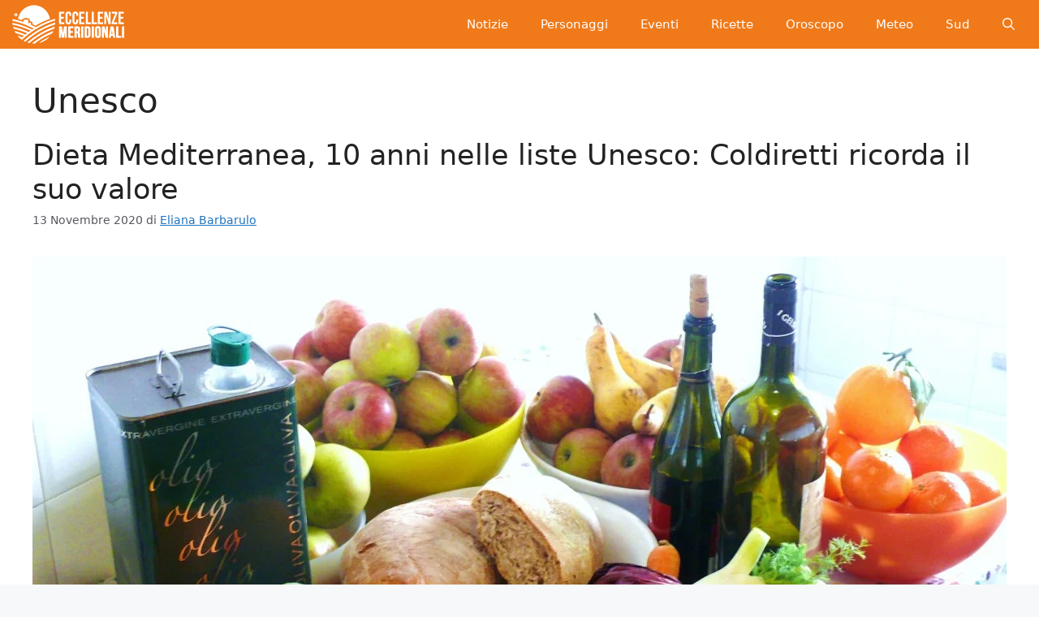

--- FILE ---
content_type: text/html; charset=UTF-8
request_url: https://eccellenzemeridionali.it/info/unesco/
body_size: 16854
content:
<!DOCTYPE html><html lang="it-IT"><head><script data-no-optimize="1">var litespeed_docref=sessionStorage.getItem("litespeed_docref");litespeed_docref&&(Object.defineProperty(document,"referrer",{get:function(){return litespeed_docref}}),sessionStorage.removeItem("litespeed_docref"));</script> <meta charset="UTF-8"><link data-optimized="2" rel="stylesheet" href="https://eccellenzemeridionali.it/wp-content/litespeed/css/fa50a1d573bb5bf3223d49bc58b40d9e.css?ver=a57c0" /><meta name='robots' content='index, follow, max-image-preview:large, max-snippet:-1, max-video-preview:-1' /><meta name="viewport" content="width=device-width, initial-scale=1"><title>Unesco - Eccellenze Meridionali</title><link rel="canonical" href="https://eccellenzemeridionali.it/info/unesco/" /><meta property="og:locale" content="it_IT" /><meta property="og:type" content="article" /><meta property="og:title" content="Unesco - Eccellenze Meridionali" /><meta property="og:url" content="https://eccellenzemeridionali.it/info/unesco/" /><meta property="og:site_name" content="Eccellenze Meridionali" /><meta property="og:image" content="https://eccellenzemeridionali.it/wp-content/uploads/2019/12/logoeccellenzecolorato.png" /><meta property="og:image:width" content="640" /><meta property="og:image:height" content="640" /><meta property="og:image:type" content="image/png" /><meta name="twitter:card" content="summary_large_image" /> <script type="application/ld+json" class="yoast-schema-graph">{"@context":"https://schema.org","@graph":[{"@type":"CollectionPage","@id":"https://eccellenzemeridionali.it/info/unesco/","url":"https://eccellenzemeridionali.it/info/unesco/","name":"Unesco - Eccellenze Meridionali","isPartOf":{"@id":"https://eccellenzemeridionali.it/#website"},"primaryImageOfPage":{"@id":"https://eccellenzemeridionali.it/info/unesco/#primaryimage"},"image":{"@id":"https://eccellenzemeridionali.it/info/unesco/#primaryimage"},"thumbnailUrl":"https://eccellenzemeridionali.it/wp-content/uploads/2020/05/dieta-mediterrane.jpg","breadcrumb":{"@id":"https://eccellenzemeridionali.it/info/unesco/#breadcrumb"},"inLanguage":"it-IT"},{"@type":"ImageObject","inLanguage":"it-IT","@id":"https://eccellenzemeridionali.it/info/unesco/#primaryimage","url":"https://eccellenzemeridionali.it/wp-content/uploads/2020/05/dieta-mediterrane.jpg","contentUrl":"https://eccellenzemeridionali.it/wp-content/uploads/2020/05/dieta-mediterrane.jpg","width":1200,"height":832},{"@type":"BreadcrumbList","@id":"https://eccellenzemeridionali.it/info/unesco/#breadcrumb","itemListElement":[{"@type":"ListItem","position":1,"name":"Eccellenze Meridionali","item":"https://eccellenzemeridionali.it/"},{"@type":"ListItem","position":2,"name":"Unesco"}]},{"@type":"WebSite","@id":"https://eccellenzemeridionali.it/#website","url":"https://eccellenzemeridionali.it/","name":"Eccellenze Meridionali","description":"Notizie, informazioni, eventi e curiosità dall&#039;Italia e dal Sud Italia","publisher":{"@id":"https://eccellenzemeridionali.it/#organization"},"potentialAction":[{"@type":"SearchAction","target":{"@type":"EntryPoint","urlTemplate":"https://eccellenzemeridionali.it/?s={search_term_string}"},"query-input":{"@type":"PropertyValueSpecification","valueRequired":true,"valueName":"search_term_string"}}],"inLanguage":"it-IT"},{"@type":"Organization","@id":"https://eccellenzemeridionali.it/#organization","name":"Eccellenze Meridionali","url":"https://eccellenzemeridionali.it/","logo":{"@type":"ImageObject","inLanguage":"it-IT","@id":"https://eccellenzemeridionali.it/#/schema/logo/image/","url":"https://eccellenzemeridionali.it/wp-content/uploads/2019/10/preview.png","contentUrl":"https://eccellenzemeridionali.it/wp-content/uploads/2019/10/preview.png","width":1024,"height":177,"caption":"Eccellenze Meridionali"},"image":{"@id":"https://eccellenzemeridionali.it/#/schema/logo/image/"},"sameAs":["https://www.facebook.com/EccellenzeMeridionali"]}]}</script> <link rel="alternate" type="application/rss+xml" title="Eccellenze Meridionali &raquo; Feed" href="https://eccellenzemeridionali.it/feed/" /><link rel="alternate" type="application/rss+xml" title="Eccellenze Meridionali &raquo; Feed dei commenti" href="https://eccellenzemeridionali.it/comments/feed/" /><link rel="alternate" type="application/rss+xml" title="Eccellenze Meridionali &raquo; Unesco Feed del tag" href="https://eccellenzemeridionali.it/info/unesco/feed/" /><link rel="https://api.w.org/" href="https://eccellenzemeridionali.it/wp-json/" /><link rel="alternate" title="JSON" type="application/json" href="https://eccellenzemeridionali.it/wp-json/wp/v2/tags/438" /><link rel="EditURI" type="application/rsd+xml" title="RSD" href="https://eccellenzemeridionali.it/xmlrpc.php?rsd" /><meta name="generator" content="WordPress 6.7.4" /> <script type="litespeed/javascript">window.PerfectyPushOptions={path:"https://eccellenzemeridionali.it/wp-content/plugins/perfecty-push-notifications/public/js",dialogTitle:"Vuoi ricevere le notifiche?",dialogSubmit:"Continua",dialogCancel:"Non adesso",settingsTitle:"Preferenze per le notifiche",settingsOptIn:"Voglio ricevere le notifiche",settingsUpdateError:"Impossibile modificare la preferenza, riprova",serverUrl:"https://eccellenzemeridionali.it/wp-json/perfecty-push",vapidPublicKey:"BFeJ3LMEQhghndX9YMkqZT7PJicry7MkGZINcnguO4_PXBVCn327nXxgk05NQnq-gLxI6ZNd0m8QekL8NNac80E",token:"e56752d7b2",tokenHeader:"X-WP-Nonce",enabled:!0,unregisterConflicts:!0,serviceWorkerScope:"/perfecty/push",loggerLevel:"debug",loggerVerbose:!0,hideBellAfterSubscribe:!1,askPermissionsDirectly:!0,unregisterConflictsExpression:"(OneSignalSDKWorker|wonderpush-worker-loader|webpushr-sw|subscribers-com\/firebase-messaging-sw|gravitec-net-web-push-notifications|push_notification_sw)",promptIconUrl:"https://eccellenzemeridionali.it/wp-content/uploads/2023/05/eccellenze-logo-arancione.png",visitsToDisplayPrompt:0}</script> <link rel="icon" href="https://eccellenzemeridionali.it/wp-content/uploads/2019/10/cropped-20139590_235497120304526_5314147771220494409_n-e1569937047309-1-150x150.jpg" sizes="32x32" /><link rel="icon" href="https://eccellenzemeridionali.it/wp-content/uploads/2019/10/cropped-20139590_235497120304526_5314147771220494409_n-e1569937047309-1-300x300.jpg" sizes="192x192" /><link rel="apple-touch-icon" href="https://eccellenzemeridionali.it/wp-content/uploads/2019/10/cropped-20139590_235497120304526_5314147771220494409_n-e1569937047309-1-300x300.jpg" /><meta name="msapplication-TileImage" content="https://eccellenzemeridionali.it/wp-content/uploads/2019/10/cropped-20139590_235497120304526_5314147771220494409_n-e1569937047309-1-300x300.jpg" /></head><body class="archive tag tag-unesco tag-438 wp-custom-logo wp-embed-responsive no-sidebar nav-float-right one-container header-aligned-center dropdown-hover" itemtype="https://schema.org/Blog" itemscope>
<a class="screen-reader-text skip-link" href="#content" title="Vai al contenuto">Vai al contenuto</a><header class="site-header grid-container has-inline-mobile-toggle" id="masthead" aria-label="Sito"  itemtype="https://schema.org/WPHeader" itemscope><div class="inside-header grid-container"><div class="site-logo">
<a href="https://eccellenzemeridionali.it/" rel="home">
<img  class="header-image is-logo-image" alt="Eccellenze Meridionali" src="https://eccellenzemeridionali.it/wp-content/uploads/2022/08/cropped-logomobile1.png" srcset="https://eccellenzemeridionali.it/wp-content/uploads/2022/08/cropped-logomobile1.png 1x, https://eccellenzemeridionali.it/wp-content/uploads/2022/08/cropped-logomobile1.png 2x" width="140" height="48" />
</a></div><nav class="main-navigation mobile-menu-control-wrapper" id="mobile-menu-control-wrapper" aria-label="Attiva/Disattiva dispositivi mobili"><div class="menu-bar-items">	<span class="menu-bar-item">
<a href="#" role="button" aria-label="Apri ricerca" data-gpmodal-trigger="gp-search"><span class="gp-icon icon-search"><svg viewbox="0 0 512 512" aria-hidden="true" xmlns="http://www.w3.org/2000/svg" width="1em" height="1em"><path fill-rule="evenodd" clip-rule="evenodd" d="M208 48c-88.366 0-160 71.634-160 160s71.634 160 160 160 160-71.634 160-160S296.366 48 208 48zM0 208C0 93.125 93.125 0 208 0s208 93.125 208 208c0 48.741-16.765 93.566-44.843 129.024l133.826 134.018c9.366 9.379 9.355 24.575-.025 33.941-9.379 9.366-24.575 9.355-33.941-.025L337.238 370.987C301.747 399.167 256.839 416 208 416 93.125 416 0 322.875 0 208z" /></svg><svg viewbox="0 0 512 512" aria-hidden="true" xmlns="http://www.w3.org/2000/svg" width="1em" height="1em"><path d="M71.029 71.029c9.373-9.372 24.569-9.372 33.942 0L256 222.059l151.029-151.03c9.373-9.372 24.569-9.372 33.942 0 9.372 9.373 9.372 24.569 0 33.942L289.941 256l151.03 151.029c9.372 9.373 9.372 24.569 0 33.942-9.373 9.372-24.569 9.372-33.942 0L256 289.941l-151.029 151.03c-9.373 9.372-24.569 9.372-33.942 0-9.372-9.373-9.372-24.569 0-33.942L222.059 256 71.029 104.971c-9.372-9.373-9.372-24.569 0-33.942z" /></svg></span></a>
</span></div>		<button data-nav="site-navigation" class="menu-toggle" aria-controls="primary-menu" aria-expanded="false">
<span class="gp-icon icon-menu-bars"><svg viewbox="0 0 512 512" aria-hidden="true" xmlns="http://www.w3.org/2000/svg" width="1em" height="1em"><path d="M0 96c0-13.255 10.745-24 24-24h464c13.255 0 24 10.745 24 24s-10.745 24-24 24H24c-13.255 0-24-10.745-24-24zm0 160c0-13.255 10.745-24 24-24h464c13.255 0 24 10.745 24 24s-10.745 24-24 24H24c-13.255 0-24-10.745-24-24zm0 160c0-13.255 10.745-24 24-24h464c13.255 0 24 10.745 24 24s-10.745 24-24 24H24c-13.255 0-24-10.745-24-24z" /></svg><svg viewbox="0 0 512 512" aria-hidden="true" xmlns="http://www.w3.org/2000/svg" width="1em" height="1em"><path d="M71.029 71.029c9.373-9.372 24.569-9.372 33.942 0L256 222.059l151.029-151.03c9.373-9.372 24.569-9.372 33.942 0 9.372 9.373 9.372 24.569 0 33.942L289.941 256l151.03 151.029c9.372 9.373 9.372 24.569 0 33.942-9.373 9.372-24.569 9.372-33.942 0L256 289.941l-151.029 151.03c-9.373 9.372-24.569 9.372-33.942 0-9.372-9.373-9.372-24.569 0-33.942L222.059 256 71.029 104.971c-9.372-9.373-9.372-24.569 0-33.942z" /></svg></span><span class="screen-reader-text">Menu</span>		</button></nav><nav class="main-navigation has-menu-bar-items sub-menu-right" id="site-navigation" aria-label="Principale"  itemtype="https://schema.org/SiteNavigationElement" itemscope><div class="inside-navigation grid-container">
<button class="menu-toggle" aria-controls="primary-menu" aria-expanded="false">
<span class="gp-icon icon-menu-bars"><svg viewbox="0 0 512 512" aria-hidden="true" xmlns="http://www.w3.org/2000/svg" width="1em" height="1em"><path d="M0 96c0-13.255 10.745-24 24-24h464c13.255 0 24 10.745 24 24s-10.745 24-24 24H24c-13.255 0-24-10.745-24-24zm0 160c0-13.255 10.745-24 24-24h464c13.255 0 24 10.745 24 24s-10.745 24-24 24H24c-13.255 0-24-10.745-24-24zm0 160c0-13.255 10.745-24 24-24h464c13.255 0 24 10.745 24 24s-10.745 24-24 24H24c-13.255 0-24-10.745-24-24z" /></svg><svg viewbox="0 0 512 512" aria-hidden="true" xmlns="http://www.w3.org/2000/svg" width="1em" height="1em"><path d="M71.029 71.029c9.373-9.372 24.569-9.372 33.942 0L256 222.059l151.029-151.03c9.373-9.372 24.569-9.372 33.942 0 9.372 9.373 9.372 24.569 0 33.942L289.941 256l151.03 151.029c9.372 9.373 9.372 24.569 0 33.942-9.373 9.372-24.569 9.372-33.942 0L256 289.941l-151.029 151.03c-9.373 9.372-24.569 9.372-33.942 0-9.372-9.373-9.372-24.569 0-33.942L222.059 256 71.029 104.971c-9.372-9.373-9.372-24.569 0-33.942z" /></svg></span><span class="mobile-menu">Menu</span>				</button><div id="primary-menu" class="main-nav"><ul id="menu-menu-principale" class="menu sf-menu"><li id="menu-item-2499" class="menu-item menu-item-type-taxonomy menu-item-object-category menu-item-2499"><a href="https://eccellenzemeridionali.it/news/">Notizie</a></li><li id="menu-item-2504" class="menu-item menu-item-type-taxonomy menu-item-object-category menu-item-2504"><a href="https://eccellenzemeridionali.it/personaggi/">Personaggi</a></li><li id="menu-item-3457" class="menu-item menu-item-type-taxonomy menu-item-object-category menu-item-3457"><a href="https://eccellenzemeridionali.it/eventi/">Eventi</a></li><li id="menu-item-3439" class="menu-item menu-item-type-taxonomy menu-item-object-category menu-item-3439"><a href="https://eccellenzemeridionali.it/ricette/">Ricette</a></li><li id="menu-item-87186" class="menu-item menu-item-type-taxonomy menu-item-object-category menu-item-87186"><a href="https://eccellenzemeridionali.it/oroscopo/">Oroscopo</a></li><li id="menu-item-87187" class="menu-item menu-item-type-taxonomy menu-item-object-category menu-item-87187"><a href="https://eccellenzemeridionali.it/meteo/">Meteo</a></li><li id="menu-item-87188" class="menu-item menu-item-type-taxonomy menu-item-object-category menu-item-87188"><a href="https://eccellenzemeridionali.it/sud-italia/">Sud</a></li></ul></div><div class="menu-bar-items">	<span class="menu-bar-item">
<a href="#" role="button" aria-label="Apri ricerca" data-gpmodal-trigger="gp-search"><span class="gp-icon icon-search"><svg viewbox="0 0 512 512" aria-hidden="true" xmlns="http://www.w3.org/2000/svg" width="1em" height="1em"><path fill-rule="evenodd" clip-rule="evenodd" d="M208 48c-88.366 0-160 71.634-160 160s71.634 160 160 160 160-71.634 160-160S296.366 48 208 48zM0 208C0 93.125 93.125 0 208 0s208 93.125 208 208c0 48.741-16.765 93.566-44.843 129.024l133.826 134.018c9.366 9.379 9.355 24.575-.025 33.941-9.379 9.366-24.575 9.355-33.941-.025L337.238 370.987C301.747 399.167 256.839 416 208 416 93.125 416 0 322.875 0 208z" /></svg><svg viewbox="0 0 512 512" aria-hidden="true" xmlns="http://www.w3.org/2000/svg" width="1em" height="1em"><path d="M71.029 71.029c9.373-9.372 24.569-9.372 33.942 0L256 222.059l151.029-151.03c9.373-9.372 24.569-9.372 33.942 0 9.372 9.373 9.372 24.569 0 33.942L289.941 256l151.03 151.029c9.372 9.373 9.372 24.569 0 33.942-9.373 9.372-24.569 9.372-33.942 0L256 289.941l-151.029 151.03c-9.373 9.372-24.569 9.372-33.942 0-9.372-9.373-9.372-24.569 0-33.942L222.059 256 71.029 104.971c-9.372-9.373-9.372-24.569 0-33.942z" /></svg></span></a>
</span></div></div></nav></div></header><div class="site grid-container container hfeed" id="page"><div class="site-content" id="content"><div class="content-area" id="primary"><main class="site-main" id="main"><header class="page-header" aria-label="Pagina"><h1 class="page-title">
Unesco</h1></header><article id="post-25414" class="post-25414 post type-post status-publish format-standard has-post-thumbnail hentry category-eventi-molise category-molise tag-coldiretti tag-dieta-mediterranea tag-unesco" itemtype="https://schema.org/CreativeWork" itemscope><div class="inside-article"><header class="entry-header" aria-label="Contenuto"><h2 class="entry-title" itemprop="headline"><a href="https://eccellenzemeridionali.it/2020/11/13/dieta-mediterranea-10-anni-liste-unesco-coldiretti/" rel="bookmark">Dieta Mediterranea, 10 anni nelle liste Unesco: Coldiretti ricorda il suo valore</a></h2><div class="entry-meta">
<span class="posted-on"><time class="updated" datetime="2020-11-13T20:32:33+01:00" itemprop="dateModified">13 Novembre 2020</time><time class="entry-date published" datetime="2020-11-13T18:44:41+01:00" itemprop="datePublished">13 Novembre 2020</time></span> <span class="byline">di <span class="author vcard" itemprop="author" itemtype="https://schema.org/Person" itemscope><a class="url fn n" href="https://eccellenzemeridionali.it/author/eliana-barbarulo/" title="Visualizza tutti gli articoli di Eliana Barbarulo" rel="author" itemprop="url"><span class="author-name" itemprop="name">Eliana Barbarulo</span></a></span></span></div></header><div class="post-image">
<a href="https://eccellenzemeridionali.it/2020/11/13/dieta-mediterranea-10-anni-liste-unesco-coldiretti/">
<img data-lazyloaded="1" src="[data-uri]" width="1200" height="832" data-src="https://eccellenzemeridionali.it/wp-content/uploads/2020/05/dieta-mediterrane.jpg.webp" class="attachment-full size-full wp-post-image" alt="" itemprop="image" decoding="async" fetchpriority="high" data-srcset="https://eccellenzemeridionali.it/wp-content/uploads/2020/05/dieta-mediterrane.jpg.webp 1200w, https://eccellenzemeridionali.it/wp-content/uploads/2020/05/dieta-mediterrane-300x208.jpg 300w, https://eccellenzemeridionali.it/wp-content/uploads/2020/05/dieta-mediterrane-1024x710.jpg 1024w, https://eccellenzemeridionali.it/wp-content/uploads/2020/05/dieta-mediterrane-768x532.jpg 768w, https://eccellenzemeridionali.it/wp-content/uploads/2020/05/dieta-mediterrane-100x70.jpg 100w, https://eccellenzemeridionali.it/wp-content/uploads/2020/05/dieta-mediterrane-218x150.jpg 218w, https://eccellenzemeridionali.it/wp-content/uploads/2020/05/dieta-mediterrane-696x483.jpg 696w, https://eccellenzemeridionali.it/wp-content/uploads/2020/05/dieta-mediterrane-1068x740.jpg 1068w, https://eccellenzemeridionali.it/wp-content/uploads/2020/05/dieta-mediterrane-606x420.jpg 606w" data-sizes="(max-width: 1200px) 100vw, 1200px" />
</a></div><div class="entry-summary" itemprop="text"><p>Il 16 novembre 2010 a Nairobi in Kenya il Comitato Intergovernativo della Convenzione Unesco sul Patrimonio Culturale Immateriale approvava l&#8217;iscrizione della Dieta Mediterranea nella Lista del Patrimonio Culturale Immateriale, riconoscendo con questa definizione le pratiche tradizionali, le conoscenze e le abilità che sono passate di generazione in generazione in molti Paesi mediterranei, a cominciare dall&#8217;Italia. La Dieta Mediterranea &#8230; <a title="Dieta Mediterranea, 10 anni nelle liste Unesco: Coldiretti ricorda il suo valore" class="read-more" href="https://eccellenzemeridionali.it/2020/11/13/dieta-mediterranea-10-anni-liste-unesco-coldiretti/" aria-label="Leggi di più su Dieta Mediterranea, 10 anni nelle liste Unesco: Coldiretti ricorda il suo valore">Leggi tutto</a></p></div><footer class="entry-meta" aria-label="Contenuto dei meta">
<span class="cat-links"><span class="gp-icon icon-categories"><svg viewbox="0 0 512 512" aria-hidden="true" xmlns="http://www.w3.org/2000/svg" width="1em" height="1em"><path d="M0 112c0-26.51 21.49-48 48-48h110.014a48 48 0 0143.592 27.907l12.349 26.791A16 16 0 00228.486 128H464c26.51 0 48 21.49 48 48v224c0 26.51-21.49 48-48 48H48c-26.51 0-48-21.49-48-48V112z" /></svg></span><span class="screen-reader-text">Categorie </span><a href="https://eccellenzemeridionali.it/molise/eventi-molise/" rel="category tag">Eventi Molise</a>, <a href="https://eccellenzemeridionali.it/molise/" rel="category tag">Regione Molise</a></span> <span class="tags-links"><span class="gp-icon icon-tags"><svg viewbox="0 0 512 512" aria-hidden="true" xmlns="http://www.w3.org/2000/svg" width="1em" height="1em"><path d="M20 39.5c-8.836 0-16 7.163-16 16v176c0 4.243 1.686 8.313 4.687 11.314l224 224c6.248 6.248 16.378 6.248 22.626 0l176-176c6.244-6.244 6.25-16.364.013-22.615l-223.5-224A15.999 15.999 0 00196.5 39.5H20zm56 96c0-13.255 10.745-24 24-24s24 10.745 24 24-10.745 24-24 24-24-10.745-24-24z"/><path d="M259.515 43.015c4.686-4.687 12.284-4.687 16.97 0l228 228c4.686 4.686 4.686 12.284 0 16.97l-180 180c-4.686 4.687-12.284 4.687-16.97 0-4.686-4.686-4.686-12.284 0-16.97L479.029 279.5 259.515 59.985c-4.686-4.686-4.686-12.284 0-16.97z" /></svg></span><span class="screen-reader-text">Tag </span><a href="https://eccellenzemeridionali.it/info/coldiretti/" rel="tag">Coldiretti</a>, <a href="https://eccellenzemeridionali.it/info/dieta-mediterranea/" rel="tag">Dieta Mediterranea</a>, <a href="https://eccellenzemeridionali.it/info/unesco/" rel="tag">Unesco</a></span></footer></div></article><article id="post-23555" class="post-23555 post type-post status-publish format-standard has-post-thumbnail hentry category-sicilia category-tradizioni-siciliane tag-carretto-siciliano tag-unesco" itemtype="https://schema.org/CreativeWork" itemscope><div class="inside-article"><header class="entry-header" aria-label="Contenuto"><h2 class="entry-title" itemprop="headline"><a href="https://eccellenzemeridionali.it/2020/10/09/il-simbolo-del-folkore-siciliano-si-candida-a-patrimonio-unesco/" rel="bookmark">Il simbolo del folkore siciliano si candida a patrimonio Unesco</a></h2><div class="entry-meta">
<span class="posted-on"><time class="updated" datetime="2020-10-09T20:12:23+02:00" itemprop="dateModified">9 Ottobre 2020</time><time class="entry-date published" datetime="2020-10-09T19:00:37+02:00" itemprop="datePublished">9 Ottobre 2020</time></span> <span class="byline">di <span class="author vcard" itemprop="author" itemtype="https://schema.org/Person" itemscope><a class="url fn n" href="https://eccellenzemeridionali.it/author/migliormeridionale/" title="Visualizza tutti gli articoli di Adamo Romano" rel="author" itemprop="url"><span class="author-name" itemprop="name">Adamo Romano</span></a></span></span></div></header><div class="post-image">
<a href="https://eccellenzemeridionali.it/2020/10/09/il-simbolo-del-folkore-siciliano-si-candida-a-patrimonio-unesco/">
<img data-lazyloaded="1" src="[data-uri]" width="1024" height="768" data-src="https://eccellenzemeridionali.it/wp-content/uploads/2020/02/carretto-sciliano1.jpg.webp" class="attachment-full size-full wp-post-image" alt="" itemprop="image" decoding="async" data-srcset="https://eccellenzemeridionali.it/wp-content/uploads/2020/02/carretto-sciliano1.jpg.webp 1024w, https://eccellenzemeridionali.it/wp-content/uploads/2020/02/carretto-sciliano1-300x225.jpg 300w, https://eccellenzemeridionali.it/wp-content/uploads/2020/02/carretto-sciliano1-768x576.jpg 768w, https://eccellenzemeridionali.it/wp-content/uploads/2020/02/carretto-sciliano1-80x60.jpg 80w, https://eccellenzemeridionali.it/wp-content/uploads/2020/02/carretto-sciliano1-265x198.jpg 265w, https://eccellenzemeridionali.it/wp-content/uploads/2020/02/carretto-sciliano1-696x522.jpg 696w, https://eccellenzemeridionali.it/wp-content/uploads/2020/02/carretto-sciliano1-560x420.jpg 560w" data-sizes="(max-width: 1024px) 100vw, 1024px" />
</a></div><div class="entry-summary" itemprop="text"><p>Il carretto siciliano, simbolo del folklore, dell&#8217;arte e della creatività meridionale potrebbe diventare patrimonio Unesco: è uno degli obiettivi della regione Sicilia. Il carretto, prodotto dalle maestranze siciliane, trascende lo scopo per cui è stato progettato per diventare forma espressiva di un&#8217;arte e di una creatività che in ogni provincia si esprime attraverso forme, colori, &#8230; <a title="Il simbolo del folkore siciliano si candida a patrimonio Unesco" class="read-more" href="https://eccellenzemeridionali.it/2020/10/09/il-simbolo-del-folkore-siciliano-si-candida-a-patrimonio-unesco/" aria-label="Leggi di più su Il simbolo del folkore siciliano si candida a patrimonio Unesco">Leggi tutto</a></p></div><footer class="entry-meta" aria-label="Contenuto dei meta">
<span class="cat-links"><span class="gp-icon icon-categories"><svg viewbox="0 0 512 512" aria-hidden="true" xmlns="http://www.w3.org/2000/svg" width="1em" height="1em"><path d="M0 112c0-26.51 21.49-48 48-48h110.014a48 48 0 0143.592 27.907l12.349 26.791A16 16 0 00228.486 128H464c26.51 0 48 21.49 48 48v224c0 26.51-21.49 48-48 48H48c-26.51 0-48-21.49-48-48V112z" /></svg></span><span class="screen-reader-text">Categorie </span><a href="https://eccellenzemeridionali.it/sicilia/" rel="category tag">Regione Sicilia</a>, <a href="https://eccellenzemeridionali.it/sicilia/tradizioni-siciliane/" rel="category tag">Tradizioni siciliane</a></span> <span class="tags-links"><span class="gp-icon icon-tags"><svg viewbox="0 0 512 512" aria-hidden="true" xmlns="http://www.w3.org/2000/svg" width="1em" height="1em"><path d="M20 39.5c-8.836 0-16 7.163-16 16v176c0 4.243 1.686 8.313 4.687 11.314l224 224c6.248 6.248 16.378 6.248 22.626 0l176-176c6.244-6.244 6.25-16.364.013-22.615l-223.5-224A15.999 15.999 0 00196.5 39.5H20zm56 96c0-13.255 10.745-24 24-24s24 10.745 24 24-10.745 24-24 24-24-10.745-24-24z"/><path d="M259.515 43.015c4.686-4.687 12.284-4.687 16.97 0l228 228c4.686 4.686 4.686 12.284 0 16.97l-180 180c-4.686 4.687-12.284 4.687-16.97 0-4.686-4.686-4.686-12.284 0-16.97L479.029 279.5 259.515 59.985c-4.686-4.686-4.686-12.284 0-16.97z" /></svg></span><span class="screen-reader-text">Tag </span><a href="https://eccellenzemeridionali.it/info/carretto-siciliano/" rel="tag">Carretto Siciliano</a>, <a href="https://eccellenzemeridionali.it/info/unesco/" rel="tag">Unesco</a></span></footer></div></article><article id="post-22385" class="post-22385 post type-post status-publish format-standard has-post-thumbnail hentry category-abruzzo-cosa-vedere category-abruzzo tag-parco-nazionale-della-majella tag-unesco" itemtype="https://schema.org/CreativeWork" itemscope><div class="inside-article"><header class="entry-header" aria-label="Contenuto"><h2 class="entry-title" itemprop="headline"><a href="https://eccellenzemeridionali.it/2020/09/16/sito-naturalistico-sud-candidato-a-geoparco-unesco/" rel="bookmark">Un meraviglioso sito naturalistico del Sud candidato a Geoparco Unesco</a></h2><div class="entry-meta">
<span class="posted-on"><time class="entry-date published" datetime="2020-09-16T19:02:09+02:00" itemprop="datePublished">16 Settembre 2020</time></span> <span class="byline">di <span class="author vcard" itemprop="author" itemtype="https://schema.org/Person" itemscope><a class="url fn n" href="https://eccellenzemeridionali.it/author/eliana-barbarulo/" title="Visualizza tutti gli articoli di Eliana Barbarulo" rel="author" itemprop="url"><span class="author-name" itemprop="name">Eliana Barbarulo</span></a></span></span></div></header><div class="post-image">
<a href="https://eccellenzemeridionali.it/2020/09/16/sito-naturalistico-sud-candidato-a-geoparco-unesco/">
<img data-lazyloaded="1" src="[data-uri]" width="1200" height="773" data-src="https://eccellenzemeridionali.it/wp-content/uploads/2020/09/Parco-Nazionale-della-Majella.jpg.webp" class="attachment-full size-full wp-post-image" alt="" itemprop="image" decoding="async" data-srcset="https://eccellenzemeridionali.it/wp-content/uploads/2020/09/Parco-Nazionale-della-Majella.jpg.webp 1200w, https://eccellenzemeridionali.it/wp-content/uploads/2020/09/Parco-Nazionale-della-Majella-300x193.jpg 300w, https://eccellenzemeridionali.it/wp-content/uploads/2020/09/Parco-Nazionale-della-Majella-1024x660.jpg 1024w, https://eccellenzemeridionali.it/wp-content/uploads/2020/09/Parco-Nazionale-della-Majella-768x495.jpg 768w, https://eccellenzemeridionali.it/wp-content/uploads/2020/09/Parco-Nazionale-della-Majella-696x448.jpg 696w, https://eccellenzemeridionali.it/wp-content/uploads/2020/09/Parco-Nazionale-della-Majella-1068x688.jpg 1068w, https://eccellenzemeridionali.it/wp-content/uploads/2020/09/Parco-Nazionale-della-Majella-652x420.jpg 652w" data-sizes="(max-width: 1200px) 100vw, 1200px" />
</a></div><div class="entry-summary" itemprop="text"><p>Il Parco Nazionale della Majella è candidato a diventare patrimonio Unesco. A tal proposito, in occasione delle &#8220;Dieci giornate in pietra&#8221;, si è svolto il 12 settembre a Lettomanoppello il convegno organizzato dal Parco Nazionale della Majella intitolato &#8220;Le mille facce della pietra nell&#8217;aspirante Geoparco Majella&#8221;. L&#8217;evento è stato realizzato con il patrocinio della Regione &#8230; <a title="Un meraviglioso sito naturalistico del Sud candidato a Geoparco Unesco" class="read-more" href="https://eccellenzemeridionali.it/2020/09/16/sito-naturalistico-sud-candidato-a-geoparco-unesco/" aria-label="Leggi di più su Un meraviglioso sito naturalistico del Sud candidato a Geoparco Unesco">Leggi tutto</a></p></div><footer class="entry-meta" aria-label="Contenuto dei meta">
<span class="cat-links"><span class="gp-icon icon-categories"><svg viewbox="0 0 512 512" aria-hidden="true" xmlns="http://www.w3.org/2000/svg" width="1em" height="1em"><path d="M0 112c0-26.51 21.49-48 48-48h110.014a48 48 0 0143.592 27.907l12.349 26.791A16 16 0 00228.486 128H464c26.51 0 48 21.49 48 48v224c0 26.51-21.49 48-48 48H48c-26.51 0-48-21.49-48-48V112z" /></svg></span><span class="screen-reader-text">Categorie </span><a href="https://eccellenzemeridionali.it/abruzzo/abruzzo-cosa-vedere/" rel="category tag">Abruzzo cosa vedere</a>, <a href="https://eccellenzemeridionali.it/abruzzo/" rel="category tag">Regione Abruzzo</a></span> <span class="tags-links"><span class="gp-icon icon-tags"><svg viewbox="0 0 512 512" aria-hidden="true" xmlns="http://www.w3.org/2000/svg" width="1em" height="1em"><path d="M20 39.5c-8.836 0-16 7.163-16 16v176c0 4.243 1.686 8.313 4.687 11.314l224 224c6.248 6.248 16.378 6.248 22.626 0l176-176c6.244-6.244 6.25-16.364.013-22.615l-223.5-224A15.999 15.999 0 00196.5 39.5H20zm56 96c0-13.255 10.745-24 24-24s24 10.745 24 24-10.745 24-24 24-24-10.745-24-24z"/><path d="M259.515 43.015c4.686-4.687 12.284-4.687 16.97 0l228 228c4.686 4.686 4.686 12.284 0 16.97l-180 180c-4.686 4.687-12.284 4.687-16.97 0-4.686-4.686-4.686-12.284 0-16.97L479.029 279.5 259.515 59.985c-4.686-4.686-4.686-12.284 0-16.97z" /></svg></span><span class="screen-reader-text">Tag </span><a href="https://eccellenzemeridionali.it/info/parco-nazionale-della-majella/" rel="tag">Parco Nazionale della Majella</a>, <a href="https://eccellenzemeridionali.it/info/unesco/" rel="tag">Unesco</a></span></footer></div></article><article id="post-20392" class="post-20392 post type-post status-publish format-standard has-post-thumbnail hentry category-puglia tag-alberobello tag-unesco" itemtype="https://schema.org/CreativeWork" itemscope><div class="inside-article"><header class="entry-header" aria-label="Contenuto"><h2 class="entry-title" itemprop="headline"><a href="https://eccellenzemeridionali.it/2020/08/01/al-sud-tutti-con-gli-occhi-al-cielo-la-strada-si-riempie-di-cappelli-di-paglia/" rel="bookmark">Al Sud tutti con gli occhi al cielo: la strada si riempie di cappelli di paglia</a></h2><div class="entry-meta">
<span class="posted-on"><time class="entry-date published" datetime="2020-08-01T12:56:12+02:00" itemprop="datePublished">1 Agosto 2020</time></span> <span class="byline">di <span class="author vcard" itemprop="author" itemtype="https://schema.org/Person" itemscope><a class="url fn n" href="https://eccellenzemeridionali.it/author/federica-barbi/" title="Visualizza tutti gli articoli di Federica Barbi" rel="author" itemprop="url"><span class="author-name" itemprop="name">Federica Barbi</span></a></span></span></div></header><div class="post-image">
<a href="https://eccellenzemeridionali.it/2020/08/01/al-sud-tutti-con-gli-occhi-al-cielo-la-strada-si-riempie-di-cappelli-di-paglia/">
<img data-lazyloaded="1" src="[data-uri]" width="1010" height="692" data-src="https://eccellenzemeridionali.it/wp-content/uploads/2020/08/alberobello.jpg.webp" class="attachment-full size-full wp-post-image" alt="" itemprop="image" decoding="async" data-srcset="https://eccellenzemeridionali.it/wp-content/uploads/2020/08/alberobello.jpg.webp 1010w, https://eccellenzemeridionali.it/wp-content/uploads/2020/08/alberobello-300x206.jpg 300w, https://eccellenzemeridionali.it/wp-content/uploads/2020/08/alberobello-768x526.jpg 768w, https://eccellenzemeridionali.it/wp-content/uploads/2020/08/alberobello-100x70.jpg 100w, https://eccellenzemeridionali.it/wp-content/uploads/2020/08/alberobello-218x150.jpg 218w, https://eccellenzemeridionali.it/wp-content/uploads/2020/08/alberobello-696x477.jpg 696w, https://eccellenzemeridionali.it/wp-content/uploads/2020/08/alberobello-613x420.jpg 613w" data-sizes="(max-width: 1010px) 100vw, 1010px" />
</a></div><div class="entry-summary" itemprop="text"><p>In questa strana estate di emergenza Coronavirus, il Sud si fa bello in ogni suo angolo, per accogliere quanti più turisti possibile. Ecco quindi che anche le località non prettamente estive si sono colorate per diventare ancora più attraenti, in una fase in cui è necessario per il turismo sfruttare ogni carta a disposizione. Vi &#8230; <a title="Al Sud tutti con gli occhi al cielo: la strada si riempie di cappelli di paglia" class="read-more" href="https://eccellenzemeridionali.it/2020/08/01/al-sud-tutti-con-gli-occhi-al-cielo-la-strada-si-riempie-di-cappelli-di-paglia/" aria-label="Leggi di più su Al Sud tutti con gli occhi al cielo: la strada si riempie di cappelli di paglia">Leggi tutto</a></p></div><footer class="entry-meta" aria-label="Contenuto dei meta">
<span class="cat-links"><span class="gp-icon icon-categories"><svg viewbox="0 0 512 512" aria-hidden="true" xmlns="http://www.w3.org/2000/svg" width="1em" height="1em"><path d="M0 112c0-26.51 21.49-48 48-48h110.014a48 48 0 0143.592 27.907l12.349 26.791A16 16 0 00228.486 128H464c26.51 0 48 21.49 48 48v224c0 26.51-21.49 48-48 48H48c-26.51 0-48-21.49-48-48V112z" /></svg></span><span class="screen-reader-text">Categorie </span><a href="https://eccellenzemeridionali.it/puglia/" rel="category tag">Regione Puglia</a></span> <span class="tags-links"><span class="gp-icon icon-tags"><svg viewbox="0 0 512 512" aria-hidden="true" xmlns="http://www.w3.org/2000/svg" width="1em" height="1em"><path d="M20 39.5c-8.836 0-16 7.163-16 16v176c0 4.243 1.686 8.313 4.687 11.314l224 224c6.248 6.248 16.378 6.248 22.626 0l176-176c6.244-6.244 6.25-16.364.013-22.615l-223.5-224A15.999 15.999 0 00196.5 39.5H20zm56 96c0-13.255 10.745-24 24-24s24 10.745 24 24-10.745 24-24 24-24-10.745-24-24z"/><path d="M259.515 43.015c4.686-4.687 12.284-4.687 16.97 0l228 228c4.686 4.686 4.686 12.284 0 16.97l-180 180c-4.686 4.687-12.284 4.687-16.97 0-4.686-4.686-4.686-12.284 0-16.97L479.029 279.5 259.515 59.985c-4.686-4.686-4.686-12.284 0-16.97z" /></svg></span><span class="screen-reader-text">Tag </span><a href="https://eccellenzemeridionali.it/info/alberobello/" rel="tag">Alberobello</a>, <a href="https://eccellenzemeridionali.it/info/unesco/" rel="tag">Unesco</a></span></footer></div></article><article id="post-19360" class="post-19360 post type-post status-publish format-standard has-post-thumbnail hentry category-prodotti-tipici-campani category-campania tag-caffe-espresso-napoletano tag-unesco" itemtype="https://schema.org/CreativeWork" itemscope><div class="inside-article"><header class="entry-header" aria-label="Contenuto"><h2 class="entry-title" itemprop="headline"><a href="https://eccellenzemeridionali.it/2020/07/15/caffe-espresso-napoletano-liter-candidatura-unesco/" rel="bookmark">Caffè espresso napoletano, parte l'iter per la candidatura a patrimonio Unesco</a></h2><div class="entry-meta">
<span class="posted-on"><time class="updated" datetime="2020-07-15T20:18:57+02:00" itemprop="dateModified">15 Luglio 2020</time><time class="entry-date published" datetime="2020-07-15T19:15:28+02:00" itemprop="datePublished">15 Luglio 2020</time></span> <span class="byline">di <span class="author vcard" itemprop="author" itemtype="https://schema.org/Person" itemscope><a class="url fn n" href="https://eccellenzemeridionali.it/author/eliana-barbarulo/" title="Visualizza tutti gli articoli di Eliana Barbarulo" rel="author" itemprop="url"><span class="author-name" itemprop="name">Eliana Barbarulo</span></a></span></span></div></header><div class="post-image">
<a href="https://eccellenzemeridionali.it/2020/07/15/caffe-espresso-napoletano-liter-candidatura-unesco/">
<img data-lazyloaded="1" src="[data-uri]" width="1200" height="773" data-src="https://eccellenzemeridionali.it/wp-content/uploads/2020/07/Caffè.jpg.webp" class="attachment-full size-full wp-post-image" alt="" itemprop="image" decoding="async" data-srcset="https://eccellenzemeridionali.it/wp-content/uploads/2020/07/Caffè.jpg.webp 1200w, https://eccellenzemeridionali.it/wp-content/uploads/2020/07/Caffè-300x193.jpg 300w, https://eccellenzemeridionali.it/wp-content/uploads/2020/07/Caffè-1024x660.jpg 1024w, https://eccellenzemeridionali.it/wp-content/uploads/2020/07/Caffè-768x495.jpg 768w, https://eccellenzemeridionali.it/wp-content/uploads/2020/07/Caffè-696x448.jpg 696w, https://eccellenzemeridionali.it/wp-content/uploads/2020/07/Caffè-1068x688.jpg 1068w, https://eccellenzemeridionali.it/wp-content/uploads/2020/07/Caffè-652x420.jpg 652w" data-sizes="(max-width: 1200px) 100vw, 1200px" />
</a></div><div class="entry-summary" itemprop="text"><p>Un&#8217;altra eccellenza gastronomica del Meridione sarà candidata a Patrimonio Unesco. Si tratta del caffè espresso napoletano, un cult irrinunciabile della tradizione partenopea. La giunta regionale della Campania ha trasmesso alla Commissione Italiana per l&#8217;Unesco il dossier di candidatura &#8220;La cultura del caffè espresso napoletano&#8221;, che porta la firma del Presidente della Regione Campania Vincenzo De &#8230; <a title="Caffè espresso napoletano, parte l&#039;iter per la candidatura a patrimonio Unesco" class="read-more" href="https://eccellenzemeridionali.it/2020/07/15/caffe-espresso-napoletano-liter-candidatura-unesco/" aria-label="Leggi di più su Caffè espresso napoletano, parte l&#039;iter per la candidatura a patrimonio Unesco">Leggi tutto</a></p></div><footer class="entry-meta" aria-label="Contenuto dei meta">
<span class="cat-links"><span class="gp-icon icon-categories"><svg viewbox="0 0 512 512" aria-hidden="true" xmlns="http://www.w3.org/2000/svg" width="1em" height="1em"><path d="M0 112c0-26.51 21.49-48 48-48h110.014a48 48 0 0143.592 27.907l12.349 26.791A16 16 0 00228.486 128H464c26.51 0 48 21.49 48 48v224c0 26.51-21.49 48-48 48H48c-26.51 0-48-21.49-48-48V112z" /></svg></span><span class="screen-reader-text">Categorie </span><a href="https://eccellenzemeridionali.it/campania/prodotti-tipici-campani/" rel="category tag">Prodotti tipici campani</a>, <a href="https://eccellenzemeridionali.it/campania/" rel="category tag">Regione Campania</a></span> <span class="tags-links"><span class="gp-icon icon-tags"><svg viewbox="0 0 512 512" aria-hidden="true" xmlns="http://www.w3.org/2000/svg" width="1em" height="1em"><path d="M20 39.5c-8.836 0-16 7.163-16 16v176c0 4.243 1.686 8.313 4.687 11.314l224 224c6.248 6.248 16.378 6.248 22.626 0l176-176c6.244-6.244 6.25-16.364.013-22.615l-223.5-224A15.999 15.999 0 00196.5 39.5H20zm56 96c0-13.255 10.745-24 24-24s24 10.745 24 24-10.745 24-24 24-24-10.745-24-24z"/><path d="M259.515 43.015c4.686-4.687 12.284-4.687 16.97 0l228 228c4.686 4.686 4.686 12.284 0 16.97l-180 180c-4.686 4.687-12.284 4.687-16.97 0-4.686-4.686-4.686-12.284 0-16.97L479.029 279.5 259.515 59.985c-4.686-4.686-4.686-12.284 0-16.97z" /></svg></span><span class="screen-reader-text">Tag </span><a href="https://eccellenzemeridionali.it/info/caffe-espresso-napoletano/" rel="tag">Caffè espresso napoletano</a>, <a href="https://eccellenzemeridionali.it/info/unesco/" rel="tag">Unesco</a></span></footer></div></article><article id="post-18754" class="post-18754 post type-post status-publish format-standard has-post-thumbnail hentry category-cosa-vedere-calabria category-calabria tag-calabria tag-cosenza tag-reggio-calabria tag-unesco" itemtype="https://schema.org/CreativeWork" itemscope><div class="inside-article"><header class="entry-header" aria-label="Contenuto"><h2 class="entry-title" itemprop="headline"><a href="https://eccellenzemeridionali.it/2020/07/05/il-ponte-piu-antico-ditalia-si-trova-al-meridione/" rel="bookmark">Il ponte più antico d'Italia si trova al Meridione</a></h2><div class="entry-meta">
<span class="posted-on"><time class="updated" datetime="2020-07-08T15:38:18+02:00" itemprop="dateModified">8 Luglio 2020</time><time class="entry-date published" datetime="2020-07-05T15:17:56+02:00" itemprop="datePublished">5 Luglio 2020</time></span> <span class="byline">di <span class="author vcard" itemprop="author" itemtype="https://schema.org/Person" itemscope><a class="url fn n" href="https://eccellenzemeridionali.it/author/vincenzo-cocozza/" title="Visualizza tutti gli articoli di Vincenzo Cocozza" rel="author" itemprop="url"><span class="author-name" itemprop="name">Vincenzo Cocozza</span></a></span></span></div></header><div class="post-image">
<a href="https://eccellenzemeridionali.it/2020/07/05/il-ponte-piu-antico-ditalia-si-trova-al-meridione/">
<img data-lazyloaded="1" src="[data-uri]" width="1200" height="613" data-src="https://eccellenzemeridionali.it/wp-content/uploads/2020/07/Ponte-Romano-Calabria.jpg.webp" class="attachment-full size-full wp-post-image" alt="Ponte Romano Calabria" itemprop="image" decoding="async" data-srcset="https://eccellenzemeridionali.it/wp-content/uploads/2020/07/Ponte-Romano-Calabria.jpg.webp 1200w, https://eccellenzemeridionali.it/wp-content/uploads/2020/07/Ponte-Romano-Calabria-300x153.jpg 300w, https://eccellenzemeridionali.it/wp-content/uploads/2020/07/Ponte-Romano-Calabria-1024x523.jpg 1024w, https://eccellenzemeridionali.it/wp-content/uploads/2020/07/Ponte-Romano-Calabria-768x392.jpg 768w, https://eccellenzemeridionali.it/wp-content/uploads/2020/07/Ponte-Romano-Calabria-696x356.jpg 696w, https://eccellenzemeridionali.it/wp-content/uploads/2020/07/Ponte-Romano-Calabria-1068x546.jpg 1068w, https://eccellenzemeridionali.it/wp-content/uploads/2020/07/Ponte-Romano-Calabria-822x420.jpg 822w" data-sizes="(max-width: 1200px) 100vw, 1200px" />
</a></div><div class="entry-summary" itemprop="text"><p>Si trova in Calabria, a Scigliano, in provincia di Cosenza. Risale all&#8217;epoca romana ed è immerso in una cornice naturale incontaminata. Ci riferiamo al cosiddetto ponte romano che è anche chiamato di Annibale o di Sant&#8217;Angelo. A parte essere il più datato tra quelli presenti nell&#8217;intera Penisola, è pure fra i più vecchi dell&#8217;intera Europa. &#8230; <a title="Il ponte più antico d&#039;Italia si trova al Meridione" class="read-more" href="https://eccellenzemeridionali.it/2020/07/05/il-ponte-piu-antico-ditalia-si-trova-al-meridione/" aria-label="Leggi di più su Il ponte più antico d&#039;Italia si trova al Meridione">Leggi tutto</a></p></div><footer class="entry-meta" aria-label="Contenuto dei meta">
<span class="cat-links"><span class="gp-icon icon-categories"><svg viewbox="0 0 512 512" aria-hidden="true" xmlns="http://www.w3.org/2000/svg" width="1em" height="1em"><path d="M0 112c0-26.51 21.49-48 48-48h110.014a48 48 0 0143.592 27.907l12.349 26.791A16 16 0 00228.486 128H464c26.51 0 48 21.49 48 48v224c0 26.51-21.49 48-48 48H48c-26.51 0-48-21.49-48-48V112z" /></svg></span><span class="screen-reader-text">Categorie </span><a href="https://eccellenzemeridionali.it/calabria/cosa-vedere-calabria/" rel="category tag">Cosa vedere in Calabria</a>, <a href="https://eccellenzemeridionali.it/calabria/" rel="category tag">Regione Calabria</a></span> <span class="tags-links"><span class="gp-icon icon-tags"><svg viewbox="0 0 512 512" aria-hidden="true" xmlns="http://www.w3.org/2000/svg" width="1em" height="1em"><path d="M20 39.5c-8.836 0-16 7.163-16 16v176c0 4.243 1.686 8.313 4.687 11.314l224 224c6.248 6.248 16.378 6.248 22.626 0l176-176c6.244-6.244 6.25-16.364.013-22.615l-223.5-224A15.999 15.999 0 00196.5 39.5H20zm56 96c0-13.255 10.745-24 24-24s24 10.745 24 24-10.745 24-24 24-24-10.745-24-24z"/><path d="M259.515 43.015c4.686-4.687 12.284-4.687 16.97 0l228 228c4.686 4.686 4.686 12.284 0 16.97l-180 180c-4.686 4.687-12.284 4.687-16.97 0-4.686-4.686-4.686-12.284 0-16.97L479.029 279.5 259.515 59.985c-4.686-4.686-4.686-12.284 0-16.97z" /></svg></span><span class="screen-reader-text">Tag </span><a href="https://eccellenzemeridionali.it/info/calabria/" rel="tag">Calabria</a>, <a href="https://eccellenzemeridionali.it/info/cosenza/" rel="tag">Cosenza</a>, <a href="https://eccellenzemeridionali.it/info/reggio-calabria/" rel="tag">Reggio Calabria</a>, <a href="https://eccellenzemeridionali.it/info/unesco/" rel="tag">Unesco</a></span></footer></div></article><article id="post-18772" class="post-18772 post type-post status-publish format-standard has-post-thumbnail hentry category-cosa-vedere-campania category-campania tag-campania tag-costiera-amalfitana tag-salerno tag-sud-italia tag-unesco" itemtype="https://schema.org/CreativeWork" itemscope><div class="inside-article"><header class="entry-header" aria-label="Contenuto"><h2 class="entry-title" itemprop="headline"><a href="https://eccellenzemeridionali.it/2020/07/06/il-borgo-meridionale-sospeso-tra-cielo-e-terra/" rel="bookmark">Il borgo meridionale sospeso tra cielo e terra</a></h2><div class="entry-meta">
<span class="posted-on"><time class="updated" datetime="2020-07-06T14:17:02+02:00" itemprop="dateModified">6 Luglio 2020</time><time class="entry-date published" datetime="2020-07-06T11:12:10+02:00" itemprop="datePublished">6 Luglio 2020</time></span> <span class="byline">di <span class="author vcard" itemprop="author" itemtype="https://schema.org/Person" itemscope><a class="url fn n" href="https://eccellenzemeridionali.it/author/vincenzo-cocozza/" title="Visualizza tutti gli articoli di Vincenzo Cocozza" rel="author" itemprop="url"><span class="author-name" itemprop="name">Vincenzo Cocozza</span></a></span></span></div></header><div class="post-image">
<a href="https://eccellenzemeridionali.it/2020/07/06/il-borgo-meridionale-sospeso-tra-cielo-e-terra/">
<img data-lazyloaded="1" src="[data-uri]" width="1200" height="800" data-src="https://eccellenzemeridionali.it/wp-content/uploads/2020/07/Albori-Salerno-Parco-Croce.jpg.webp" class="attachment-full size-full wp-post-image" alt="Albori Salerno Parco Croce" itemprop="image" decoding="async" data-srcset="https://eccellenzemeridionali.it/wp-content/uploads/2020/07/Albori-Salerno-Parco-Croce.jpg.webp 1200w, https://eccellenzemeridionali.it/wp-content/uploads/2020/07/Albori-Salerno-Parco-Croce-300x200.jpg 300w, https://eccellenzemeridionali.it/wp-content/uploads/2020/07/Albori-Salerno-Parco-Croce-1024x683.jpg.webp 1024w, https://eccellenzemeridionali.it/wp-content/uploads/2020/07/Albori-Salerno-Parco-Croce-768x512.jpg 768w, https://eccellenzemeridionali.it/wp-content/uploads/2020/07/Albori-Salerno-Parco-Croce-696x464.jpg 696w, https://eccellenzemeridionali.it/wp-content/uploads/2020/07/Albori-Salerno-Parco-Croce-1068x712.jpg 1068w, https://eccellenzemeridionali.it/wp-content/uploads/2020/07/Albori-Salerno-Parco-Croce-630x420.jpg 630w" data-sizes="(max-width: 1200px) 100vw, 1200px" />
</a></div><div class="entry-summary" itemprop="text"><p>È tra i più belli d&#8217;Italia e si erge a picco sul mare, sul Monte Falerio nella zona meridionale della costiera amalfitana, Patrimonio dell&#8217;Umanità Unesco. Si tratta di Albori, la frazione più piccola del comune di Vietri sul Mare, provincia di Salerno in Campania. Le origini del nome sono incerte. C&#8217;è chi le fa risalire &#8230; <a title="Il borgo meridionale sospeso tra cielo e terra" class="read-more" href="https://eccellenzemeridionali.it/2020/07/06/il-borgo-meridionale-sospeso-tra-cielo-e-terra/" aria-label="Leggi di più su Il borgo meridionale sospeso tra cielo e terra">Leggi tutto</a></p></div><footer class="entry-meta" aria-label="Contenuto dei meta">
<span class="cat-links"><span class="gp-icon icon-categories"><svg viewbox="0 0 512 512" aria-hidden="true" xmlns="http://www.w3.org/2000/svg" width="1em" height="1em"><path d="M0 112c0-26.51 21.49-48 48-48h110.014a48 48 0 0143.592 27.907l12.349 26.791A16 16 0 00228.486 128H464c26.51 0 48 21.49 48 48v224c0 26.51-21.49 48-48 48H48c-26.51 0-48-21.49-48-48V112z" /></svg></span><span class="screen-reader-text">Categorie </span><a href="https://eccellenzemeridionali.it/campania/cosa-vedere-campania/" rel="category tag">Cosa vedere in Campania</a>, <a href="https://eccellenzemeridionali.it/campania/" rel="category tag">Regione Campania</a></span> <span class="tags-links"><span class="gp-icon icon-tags"><svg viewbox="0 0 512 512" aria-hidden="true" xmlns="http://www.w3.org/2000/svg" width="1em" height="1em"><path d="M20 39.5c-8.836 0-16 7.163-16 16v176c0 4.243 1.686 8.313 4.687 11.314l224 224c6.248 6.248 16.378 6.248 22.626 0l176-176c6.244-6.244 6.25-16.364.013-22.615l-223.5-224A15.999 15.999 0 00196.5 39.5H20zm56 96c0-13.255 10.745-24 24-24s24 10.745 24 24-10.745 24-24 24-24-10.745-24-24z"/><path d="M259.515 43.015c4.686-4.687 12.284-4.687 16.97 0l228 228c4.686 4.686 4.686 12.284 0 16.97l-180 180c-4.686 4.687-12.284 4.687-16.97 0-4.686-4.686-4.686-12.284 0-16.97L479.029 279.5 259.515 59.985c-4.686-4.686-4.686-12.284 0-16.97z" /></svg></span><span class="screen-reader-text">Tag </span><a href="https://eccellenzemeridionali.it/info/campania/" rel="tag">campania</a>, <a href="https://eccellenzemeridionali.it/info/costiera-amalfitana/" rel="tag">costiera amalfitana</a>, <a href="https://eccellenzemeridionali.it/info/salerno/" rel="tag">Salerno</a>, <a href="https://eccellenzemeridionali.it/info/sud-italia/" rel="tag">Sud Italia</a>, <a href="https://eccellenzemeridionali.it/info/unesco/" rel="tag">Unesco</a></span></footer></div></article><article id="post-18643" class="post-18643 post type-post status-publish format-standard has-post-thumbnail hentry category-campania tag-san-gennaro tag-unesco" itemtype="https://schema.org/CreativeWork" itemscope><div class="inside-article"><header class="entry-header" aria-label="Contenuto"><h2 class="entry-title" itemprop="headline"><a href="https://eccellenzemeridionali.it/2020/07/02/il-culto-di-san-gennaro-iter-per-riconoscimento-unesco/" rel="bookmark">Il culto di San Gennaro al Sud e nel mondo: parte l'iter per il riconoscimento Unesco</a></h2><div class="entry-meta">
<span class="posted-on"><time class="entry-date published" datetime="2020-07-02T20:10:10+02:00" itemprop="datePublished">2 Luglio 2020</time></span> <span class="byline">di <span class="author vcard" itemprop="author" itemtype="https://schema.org/Person" itemscope><a class="url fn n" href="https://eccellenzemeridionali.it/author/eliana-barbarulo/" title="Visualizza tutti gli articoli di Eliana Barbarulo" rel="author" itemprop="url"><span class="author-name" itemprop="name">Eliana Barbarulo</span></a></span></span></div></header><div class="post-image">
<a href="https://eccellenzemeridionali.it/2020/07/02/il-culto-di-san-gennaro-iter-per-riconoscimento-unesco/">
<img data-lazyloaded="1" src="[data-uri]" width="1200" height="830" data-src="https://eccellenzemeridionali.it/wp-content/uploads/2020/07/San-Gennaro.jpg.webp" class="attachment-full size-full wp-post-image" alt="" itemprop="image" decoding="async" data-srcset="https://eccellenzemeridionali.it/wp-content/uploads/2020/07/San-Gennaro.jpg.webp 1200w, https://eccellenzemeridionali.it/wp-content/uploads/2020/07/San-Gennaro-300x208.jpg 300w, https://eccellenzemeridionali.it/wp-content/uploads/2020/07/San-Gennaro-1024x708.jpg 1024w, https://eccellenzemeridionali.it/wp-content/uploads/2020/07/San-Gennaro-768x531.jpg 768w, https://eccellenzemeridionali.it/wp-content/uploads/2020/07/San-Gennaro-100x70.jpg 100w, https://eccellenzemeridionali.it/wp-content/uploads/2020/07/San-Gennaro-218x150.jpg 218w, https://eccellenzemeridionali.it/wp-content/uploads/2020/07/San-Gennaro-696x481.jpg 696w, https://eccellenzemeridionali.it/wp-content/uploads/2020/07/San-Gennaro-1068x739.jpg 1068w, https://eccellenzemeridionali.it/wp-content/uploads/2020/07/San-Gennaro-607x420.jpg 607w" data-sizes="(max-width: 1200px) 100vw, 1200px" />
</a></div><div class="entry-summary" itemprop="text"><p>La devozione per uno dei Santi più venerati del Meridione sarà candidata per il riconoscimento come patrimonio Unesco. Sabato 4 Luglio alle ore 12:00 il Cardinale di Napoli Crescenzio Sepe, in Via Duomo nella Cattedrale di Napoli, darà la sua benedizione al progetto &#8220;Culto e Devozione di San Gennaro a Napoli e nel Mondo&#8221;. In &#8230; <a title="Il culto di San Gennaro al Sud e nel mondo: parte l&#039;iter per il riconoscimento Unesco" class="read-more" href="https://eccellenzemeridionali.it/2020/07/02/il-culto-di-san-gennaro-iter-per-riconoscimento-unesco/" aria-label="Leggi di più su Il culto di San Gennaro al Sud e nel mondo: parte l&#039;iter per il riconoscimento Unesco">Leggi tutto</a></p></div><footer class="entry-meta" aria-label="Contenuto dei meta">
<span class="cat-links"><span class="gp-icon icon-categories"><svg viewbox="0 0 512 512" aria-hidden="true" xmlns="http://www.w3.org/2000/svg" width="1em" height="1em"><path d="M0 112c0-26.51 21.49-48 48-48h110.014a48 48 0 0143.592 27.907l12.349 26.791A16 16 0 00228.486 128H464c26.51 0 48 21.49 48 48v224c0 26.51-21.49 48-48 48H48c-26.51 0-48-21.49-48-48V112z" /></svg></span><span class="screen-reader-text">Categorie </span><a href="https://eccellenzemeridionali.it/campania/" rel="category tag">Regione Campania</a></span> <span class="tags-links"><span class="gp-icon icon-tags"><svg viewbox="0 0 512 512" aria-hidden="true" xmlns="http://www.w3.org/2000/svg" width="1em" height="1em"><path d="M20 39.5c-8.836 0-16 7.163-16 16v176c0 4.243 1.686 8.313 4.687 11.314l224 224c6.248 6.248 16.378 6.248 22.626 0l176-176c6.244-6.244 6.25-16.364.013-22.615l-223.5-224A15.999 15.999 0 00196.5 39.5H20zm56 96c0-13.255 10.745-24 24-24s24 10.745 24 24-10.745 24-24 24-24-10.745-24-24z"/><path d="M259.515 43.015c4.686-4.687 12.284-4.687 16.97 0l228 228c4.686 4.686 4.686 12.284 0 16.97l-180 180c-4.686 4.687-12.284 4.687-16.97 0-4.686-4.686-4.686-12.284 0-16.97L479.029 279.5 259.515 59.985c-4.686-4.686-4.686-12.284 0-16.97z" /></svg></span><span class="screen-reader-text">Tag </span><a href="https://eccellenzemeridionali.it/info/san-gennaro/" rel="tag">San Gennaro</a>, <a href="https://eccellenzemeridionali.it/info/unesco/" rel="tag">Unesco</a></span></footer></div></article><article id="post-18367" class="post-18367 post type-post status-publish format-standard has-post-thumbnail hentry category-cosa-vedere-campania category-campania tag-campania tag-costiera-amalfitana tag-salerno tag-unesco" itemtype="https://schema.org/CreativeWork" itemscope><div class="inside-article"><header class="entry-header" aria-label="Contenuto"><h2 class="entry-title" itemprop="headline"><a href="https://eccellenzemeridionali.it/2020/06/29/il-borgo-meridionale-patrimonio-dellunesco/" rel="bookmark">Il borgo meridionale Patrimonio dell'Unesco</a></h2><div class="entry-meta">
<span class="posted-on"><time class="updated" datetime="2020-06-29T11:52:32+02:00" itemprop="dateModified">29 Giugno 2020</time><time class="entry-date published" datetime="2020-06-29T10:19:00+02:00" itemprop="datePublished">29 Giugno 2020</time></span> <span class="byline">di <span class="author vcard" itemprop="author" itemtype="https://schema.org/Person" itemscope><a class="url fn n" href="https://eccellenzemeridionali.it/author/vincenzo-cocozza/" title="Visualizza tutti gli articoli di Vincenzo Cocozza" rel="author" itemprop="url"><span class="author-name" itemprop="name">Vincenzo Cocozza</span></a></span></span></div></header><div class="post-image">
<a href="https://eccellenzemeridionali.it/2020/06/29/il-borgo-meridionale-patrimonio-dellunesco/">
<img data-lazyloaded="1" src="[data-uri]" width="1200" height="800" data-src="https://eccellenzemeridionali.it/wp-content/uploads/2020/06/Furore-Salerno-1.jpg" class="attachment-full size-full wp-post-image" alt="Furore Salerno" itemprop="image" decoding="async" data-srcset="https://eccellenzemeridionali.it/wp-content/uploads/2020/06/Furore-Salerno-1.jpg 1200w, https://eccellenzemeridionali.it/wp-content/uploads/2020/06/Furore-Salerno-1-300x200.jpg 300w, https://eccellenzemeridionali.it/wp-content/uploads/2020/06/Furore-Salerno-1-1024x683.jpg 1024w, https://eccellenzemeridionali.it/wp-content/uploads/2020/06/Furore-Salerno-1-768x512.jpg 768w, https://eccellenzemeridionali.it/wp-content/uploads/2020/06/Furore-Salerno-1-696x464.jpg 696w, https://eccellenzemeridionali.it/wp-content/uploads/2020/06/Furore-Salerno-1-1068x712.jpg 1068w, https://eccellenzemeridionali.it/wp-content/uploads/2020/06/Furore-Salerno-1-630x420.jpg 630w" data-sizes="(max-width: 1200px) 100vw, 1200px" />
</a></div><div class="entry-summary" itemprop="text"><p>È tra i più belli d&#8217;Italia. Si trova in provincia di Salerno, in Campania e fa parte della costiera amalfitana e, perciò, è Patrimonio dell&#8217;Unesco. Nel 2007 ottiene il riconoscimento del progetto EDEN (progetto Destinazioni Europee di Eccellenza), come meta rurale emergente. Si caratterizza per la presa di un pittoresco borgo marinaro dove hanno abitato &#8230; <a title="Il borgo meridionale Patrimonio dell&#039;Unesco" class="read-more" href="https://eccellenzemeridionali.it/2020/06/29/il-borgo-meridionale-patrimonio-dellunesco/" aria-label="Leggi di più su Il borgo meridionale Patrimonio dell&#039;Unesco">Leggi tutto</a></p></div><footer class="entry-meta" aria-label="Contenuto dei meta">
<span class="cat-links"><span class="gp-icon icon-categories"><svg viewbox="0 0 512 512" aria-hidden="true" xmlns="http://www.w3.org/2000/svg" width="1em" height="1em"><path d="M0 112c0-26.51 21.49-48 48-48h110.014a48 48 0 0143.592 27.907l12.349 26.791A16 16 0 00228.486 128H464c26.51 0 48 21.49 48 48v224c0 26.51-21.49 48-48 48H48c-26.51 0-48-21.49-48-48V112z" /></svg></span><span class="screen-reader-text">Categorie </span><a href="https://eccellenzemeridionali.it/campania/cosa-vedere-campania/" rel="category tag">Cosa vedere in Campania</a>, <a href="https://eccellenzemeridionali.it/campania/" rel="category tag">Regione Campania</a></span> <span class="tags-links"><span class="gp-icon icon-tags"><svg viewbox="0 0 512 512" aria-hidden="true" xmlns="http://www.w3.org/2000/svg" width="1em" height="1em"><path d="M20 39.5c-8.836 0-16 7.163-16 16v176c0 4.243 1.686 8.313 4.687 11.314l224 224c6.248 6.248 16.378 6.248 22.626 0l176-176c6.244-6.244 6.25-16.364.013-22.615l-223.5-224A15.999 15.999 0 00196.5 39.5H20zm56 96c0-13.255 10.745-24 24-24s24 10.745 24 24-10.745 24-24 24-24-10.745-24-24z"/><path d="M259.515 43.015c4.686-4.687 12.284-4.687 16.97 0l228 228c4.686 4.686 4.686 12.284 0 16.97l-180 180c-4.686 4.687-12.284 4.687-16.97 0-4.686-4.686-4.686-12.284 0-16.97L479.029 279.5 259.515 59.985c-4.686-4.686-4.686-12.284 0-16.97z" /></svg></span><span class="screen-reader-text">Tag </span><a href="https://eccellenzemeridionali.it/info/campania/" rel="tag">campania</a>, <a href="https://eccellenzemeridionali.it/info/costiera-amalfitana/" rel="tag">costiera amalfitana</a>, <a href="https://eccellenzemeridionali.it/info/salerno/" rel="tag">Salerno</a>, <a href="https://eccellenzemeridionali.it/info/unesco/" rel="tag">Unesco</a></span></footer></div></article><article id="post-17836" class="post-17836 post type-post status-publish format-standard has-post-thumbnail hentry category-eventi-napoli category-campania tag-campania tag-covid-19 tag-meridione tag-mezzogiorno-ditalia tag-napoli tag-sud-italia tag-unesco" itemtype="https://schema.org/CreativeWork" itemscope><div class="inside-article"><header class="entry-header" aria-label="Contenuto"><h2 class="entry-title" itemprop="headline"><a href="https://eccellenzemeridionali.it/2020/06/19/alla-scoperta-della-plurisecolare-festa-dei-gigli-di-nola/" rel="bookmark">Alla scoperta della plurisecolare festa dei Gigli di Nola</a></h2><div class="entry-meta">
<span class="posted-on"><time class="updated" datetime="2020-06-22T09:41:08+02:00" itemprop="dateModified">22 Giugno 2020</time><time class="entry-date published" datetime="2020-06-19T11:44:28+02:00" itemprop="datePublished">19 Giugno 2020</time></span> <span class="byline">di <span class="author vcard" itemprop="author" itemtype="https://schema.org/Person" itemscope><a class="url fn n" href="https://eccellenzemeridionali.it/author/vincenzo-cocozza/" title="Visualizza tutti gli articoli di Vincenzo Cocozza" rel="author" itemprop="url"><span class="author-name" itemprop="name">Vincenzo Cocozza</span></a></span></span></div></header><div class="post-image">
<a href="https://eccellenzemeridionali.it/2020/06/19/alla-scoperta-della-plurisecolare-festa-dei-gigli-di-nola/">
<img data-lazyloaded="1" src="[data-uri]" width="1024" height="768" data-src="https://eccellenzemeridionali.it/wp-content/uploads/2020/06/Festa-dei-Gigli-Nola.jpg" class="attachment-full size-full wp-post-image" alt="Festa dei Gigili Nola" itemprop="image" decoding="async" data-srcset="https://eccellenzemeridionali.it/wp-content/uploads/2020/06/Festa-dei-Gigli-Nola.jpg 1024w, https://eccellenzemeridionali.it/wp-content/uploads/2020/06/Festa-dei-Gigli-Nola-300x225.jpg 300w, https://eccellenzemeridionali.it/wp-content/uploads/2020/06/Festa-dei-Gigli-Nola-768x576.jpg 768w, https://eccellenzemeridionali.it/wp-content/uploads/2020/06/Festa-dei-Gigli-Nola-80x60.jpg 80w, https://eccellenzemeridionali.it/wp-content/uploads/2020/06/Festa-dei-Gigli-Nola-265x198.jpg 265w, https://eccellenzemeridionali.it/wp-content/uploads/2020/06/Festa-dei-Gigli-Nola-696x522.jpg 696w, https://eccellenzemeridionali.it/wp-content/uploads/2020/06/Festa-dei-Gigli-Nola-560x420.jpg 560w" data-sizes="(max-width: 1024px) 100vw, 1024px" />
</a></div><div class="entry-summary" itemprop="text"><p>Il Mezzogiorno d&#8217;Italia è un luogo dove tradizione e folclore la fanno da padrone. Sono, infatti, innumerevoli le celebrazioni che, ormai da secoli, si susseguono a testimonianza di un legame con il territorio che non svanisce con il passar degli anni, ma, anzi, cresce sempre di più. Una delle feste che rientra appieno in questo &#8230; <a title="Alla scoperta della plurisecolare festa dei Gigli di Nola" class="read-more" href="https://eccellenzemeridionali.it/2020/06/19/alla-scoperta-della-plurisecolare-festa-dei-gigli-di-nola/" aria-label="Leggi di più su Alla scoperta della plurisecolare festa dei Gigli di Nola">Leggi tutto</a></p></div><footer class="entry-meta" aria-label="Contenuto dei meta">
<span class="cat-links"><span class="gp-icon icon-categories"><svg viewbox="0 0 512 512" aria-hidden="true" xmlns="http://www.w3.org/2000/svg" width="1em" height="1em"><path d="M0 112c0-26.51 21.49-48 48-48h110.014a48 48 0 0143.592 27.907l12.349 26.791A16 16 0 00228.486 128H464c26.51 0 48 21.49 48 48v224c0 26.51-21.49 48-48 48H48c-26.51 0-48-21.49-48-48V112z" /></svg></span><span class="screen-reader-text">Categorie </span><a href="https://eccellenzemeridionali.it/campania/eventi-napoli/" rel="category tag">Eventi napoli</a>, <a href="https://eccellenzemeridionali.it/campania/" rel="category tag">Regione Campania</a></span> <span class="tags-links"><span class="gp-icon icon-tags"><svg viewbox="0 0 512 512" aria-hidden="true" xmlns="http://www.w3.org/2000/svg" width="1em" height="1em"><path d="M20 39.5c-8.836 0-16 7.163-16 16v176c0 4.243 1.686 8.313 4.687 11.314l224 224c6.248 6.248 16.378 6.248 22.626 0l176-176c6.244-6.244 6.25-16.364.013-22.615l-223.5-224A15.999 15.999 0 00196.5 39.5H20zm56 96c0-13.255 10.745-24 24-24s24 10.745 24 24-10.745 24-24 24-24-10.745-24-24z"/><path d="M259.515 43.015c4.686-4.687 12.284-4.687 16.97 0l228 228c4.686 4.686 4.686 12.284 0 16.97l-180 180c-4.686 4.687-12.284 4.687-16.97 0-4.686-4.686-4.686-12.284 0-16.97L479.029 279.5 259.515 59.985c-4.686-4.686-4.686-12.284 0-16.97z" /></svg></span><span class="screen-reader-text">Tag </span><a href="https://eccellenzemeridionali.it/info/campania/" rel="tag">campania</a>, <a href="https://eccellenzemeridionali.it/info/covid-19/" rel="tag">covid 19</a>, <a href="https://eccellenzemeridionali.it/info/meridione/" rel="tag">meridione</a>, <a href="https://eccellenzemeridionali.it/info/mezzogiorno-ditalia/" rel="tag">mezzogiorno d&#039;Italia</a>, <a href="https://eccellenzemeridionali.it/info/napoli/" rel="tag">napoli</a>, <a href="https://eccellenzemeridionali.it/info/sud-italia/" rel="tag">Sud Italia</a>, <a href="https://eccellenzemeridionali.it/info/unesco/" rel="tag">Unesco</a></span></footer></div></article><article id="post-17696" class="post-17696 post type-post status-publish format-standard has-post-thumbnail hentry category-campania tag-campania tag-costiera-amalfitana tag-napoli tag-salerno tag-unesco" itemtype="https://schema.org/CreativeWork" itemscope><div class="inside-article"><header class="entry-header" aria-label="Contenuto"><h2 class="entry-title" itemprop="headline"><a href="https://eccellenzemeridionali.it/2020/06/17/il-borgo-meridionale-pieno-di-scalinate-dove-vivono-le-streghe/" rel="bookmark">Il borgo meridionale pieno di scalinate, dove vivono le streghe</a></h2><div class="entry-meta">
<span class="posted-on"><time class="updated" datetime="2020-06-17T12:55:43+02:00" itemprop="dateModified">17 Giugno 2020</time><time class="entry-date published" datetime="2020-06-17T12:08:24+02:00" itemprop="datePublished">17 Giugno 2020</time></span> <span class="byline">di <span class="author vcard" itemprop="author" itemtype="https://schema.org/Person" itemscope><a class="url fn n" href="https://eccellenzemeridionali.it/author/vincenzo-cocozza/" title="Visualizza tutti gli articoli di Vincenzo Cocozza" rel="author" itemprop="url"><span class="author-name" itemprop="name">Vincenzo Cocozza</span></a></span></span></div></header><div class="post-image">
<a href="https://eccellenzemeridionali.it/2020/06/17/il-borgo-meridionale-pieno-di-scalinate-dove-vivono-le-streghe/">
<img data-lazyloaded="1" src="[data-uri]" width="1200" height="900" data-src="https://eccellenzemeridionali.it/wp-content/uploads/2020/06/Conca-dei-Marini.jpg.webp" class="attachment-full size-full wp-post-image" alt="Conca dei Marini" itemprop="image" decoding="async" data-srcset="https://eccellenzemeridionali.it/wp-content/uploads/2020/06/Conca-dei-Marini.jpg.webp 1200w, https://eccellenzemeridionali.it/wp-content/uploads/2020/06/Conca-dei-Marini-300x225.jpg 300w, https://eccellenzemeridionali.it/wp-content/uploads/2020/06/Conca-dei-Marini-1024x768.jpg 1024w, https://eccellenzemeridionali.it/wp-content/uploads/2020/06/Conca-dei-Marini-768x576.jpg 768w, https://eccellenzemeridionali.it/wp-content/uploads/2020/06/Conca-dei-Marini-80x60.jpg 80w, https://eccellenzemeridionali.it/wp-content/uploads/2020/06/Conca-dei-Marini-265x198.jpg 265w, https://eccellenzemeridionali.it/wp-content/uploads/2020/06/Conca-dei-Marini-696x522.jpg 696w, https://eccellenzemeridionali.it/wp-content/uploads/2020/06/Conca-dei-Marini-1068x801.jpg 1068w, https://eccellenzemeridionali.it/wp-content/uploads/2020/06/Conca-dei-Marini-560x420.jpg 560w" data-sizes="(max-width: 1200px) 100vw, 1200px" />
</a></div><div class="entry-summary" itemprop="text"><p>È un vero e proprio gioiello che sorge a ridosso del Mar Tirreno. Fa parte della costiera Amalfitana ed è quindi Patrimonio dell&#8217;Umanità Unesco. Si tratta del 4^ comune più piccolo per superficie della Penisola e il meno esteso della Campania, insieme ad Atrani. Ci riferiamo a Conca dei Marini, località in provincia di Salerno &#8230; <a title="Il borgo meridionale pieno di scalinate, dove vivono le streghe" class="read-more" href="https://eccellenzemeridionali.it/2020/06/17/il-borgo-meridionale-pieno-di-scalinate-dove-vivono-le-streghe/" aria-label="Leggi di più su Il borgo meridionale pieno di scalinate, dove vivono le streghe">Leggi tutto</a></p></div><footer class="entry-meta" aria-label="Contenuto dei meta">
<span class="cat-links"><span class="gp-icon icon-categories"><svg viewbox="0 0 512 512" aria-hidden="true" xmlns="http://www.w3.org/2000/svg" width="1em" height="1em"><path d="M0 112c0-26.51 21.49-48 48-48h110.014a48 48 0 0143.592 27.907l12.349 26.791A16 16 0 00228.486 128H464c26.51 0 48 21.49 48 48v224c0 26.51-21.49 48-48 48H48c-26.51 0-48-21.49-48-48V112z" /></svg></span><span class="screen-reader-text">Categorie </span><a href="https://eccellenzemeridionali.it/campania/" rel="category tag">Regione Campania</a></span> <span class="tags-links"><span class="gp-icon icon-tags"><svg viewbox="0 0 512 512" aria-hidden="true" xmlns="http://www.w3.org/2000/svg" width="1em" height="1em"><path d="M20 39.5c-8.836 0-16 7.163-16 16v176c0 4.243 1.686 8.313 4.687 11.314l224 224c6.248 6.248 16.378 6.248 22.626 0l176-176c6.244-6.244 6.25-16.364.013-22.615l-223.5-224A15.999 15.999 0 00196.5 39.5H20zm56 96c0-13.255 10.745-24 24-24s24 10.745 24 24-10.745 24-24 24-24-10.745-24-24z"/><path d="M259.515 43.015c4.686-4.687 12.284-4.687 16.97 0l228 228c4.686 4.686 4.686 12.284 0 16.97l-180 180c-4.686 4.687-12.284 4.687-16.97 0-4.686-4.686-4.686-12.284 0-16.97L479.029 279.5 259.515 59.985c-4.686-4.686-4.686-12.284 0-16.97z" /></svg></span><span class="screen-reader-text">Tag </span><a href="https://eccellenzemeridionali.it/info/campania/" rel="tag">campania</a>, <a href="https://eccellenzemeridionali.it/info/costiera-amalfitana/" rel="tag">costiera amalfitana</a>, <a href="https://eccellenzemeridionali.it/info/napoli/" rel="tag">napoli</a>, <a href="https://eccellenzemeridionali.it/info/salerno/" rel="tag">Salerno</a>, <a href="https://eccellenzemeridionali.it/info/unesco/" rel="tag">Unesco</a></span></footer></div></article><article id="post-14869" class="post-14869 post type-post status-publish format-standard has-post-thumbnail hentry category-campania category-sud-italia tag-campania tag-sud-italia tag-unesco" itemtype="https://schema.org/CreativeWork" itemscope><div class="inside-article"><header class="entry-header" aria-label="Contenuto"><h2 class="entry-title" itemprop="headline"><a href="https://eccellenzemeridionali.it/2020/05/04/citta-meridionale-riscopre-un-pezzo-di-storia/" rel="bookmark">Città meridionale riscopre un pezzo di Storia</a></h2><div class="entry-meta">
<span class="posted-on"><time class="updated" datetime="2020-05-04T11:56:35+02:00" itemprop="dateModified">4 Maggio 2020</time><time class="entry-date published" datetime="2020-05-04T10:44:11+02:00" itemprop="datePublished">4 Maggio 2020</time></span> <span class="byline">di <span class="author vcard" itemprop="author" itemtype="https://schema.org/Person" itemscope><a class="url fn n" href="https://eccellenzemeridionali.it/author/vincenzo-cocozza/" title="Visualizza tutti gli articoli di Vincenzo Cocozza" rel="author" itemprop="url"><span class="author-name" itemprop="name">Vincenzo Cocozza</span></a></span></span></div></header><div class="post-image">
<a href="https://eccellenzemeridionali.it/2020/05/04/citta-meridionale-riscopre-un-pezzo-di-storia/">
<img data-lazyloaded="1" src="[data-uri]" width="1200" height="611" data-src="https://eccellenzemeridionali.it/wp-content/uploads/2020/05/Vietri-sul-Mare-Gonfalone.jpg.webp" class="attachment-full size-full wp-post-image" alt="Vietri sul Mare Gonfalone" itemprop="image" decoding="async" data-srcset="https://eccellenzemeridionali.it/wp-content/uploads/2020/05/Vietri-sul-Mare-Gonfalone.jpg.webp 1200w, https://eccellenzemeridionali.it/wp-content/uploads/2020/05/Vietri-sul-Mare-Gonfalone-300x153.jpg 300w, https://eccellenzemeridionali.it/wp-content/uploads/2020/05/Vietri-sul-Mare-Gonfalone-1024x521.jpg 1024w, https://eccellenzemeridionali.it/wp-content/uploads/2020/05/Vietri-sul-Mare-Gonfalone-768x391.jpg 768w, https://eccellenzemeridionali.it/wp-content/uploads/2020/05/Vietri-sul-Mare-Gonfalone-696x354.jpg 696w, https://eccellenzemeridionali.it/wp-content/uploads/2020/05/Vietri-sul-Mare-Gonfalone-1068x544.jpg 1068w, https://eccellenzemeridionali.it/wp-content/uploads/2020/05/Vietri-sul-Mare-Gonfalone-825x420.jpg 825w" data-sizes="(max-width: 1200px) 100vw, 1200px" />
</a></div><div class="entry-summary" itemprop="text"><p>Il Sud Italia può vantare una storia plurimillenaria. Dalle più grandi città fino ai più piccoli borghi, sono moltissimi i luoghi che hanno un passato glorioso da raccontare. Una testimonianza in questo senso arriva dalla Campania e riguarda un centro che sorge in provincia di Salerno e che è parte del Patrimonio dell&#8217;Umanità Unesco, insieme &#8230; <a title="Città meridionale riscopre un pezzo di Storia" class="read-more" href="https://eccellenzemeridionali.it/2020/05/04/citta-meridionale-riscopre-un-pezzo-di-storia/" aria-label="Leggi di più su Città meridionale riscopre un pezzo di Storia">Leggi tutto</a></p></div><footer class="entry-meta" aria-label="Contenuto dei meta">
<span class="cat-links"><span class="gp-icon icon-categories"><svg viewbox="0 0 512 512" aria-hidden="true" xmlns="http://www.w3.org/2000/svg" width="1em" height="1em"><path d="M0 112c0-26.51 21.49-48 48-48h110.014a48 48 0 0143.592 27.907l12.349 26.791A16 16 0 00228.486 128H464c26.51 0 48 21.49 48 48v224c0 26.51-21.49 48-48 48H48c-26.51 0-48-21.49-48-48V112z" /></svg></span><span class="screen-reader-text">Categorie </span><a href="https://eccellenzemeridionali.it/campania/" rel="category tag">Regione Campania</a>, <a href="https://eccellenzemeridionali.it/sud-italia/" rel="category tag">Sud Italia</a></span> <span class="tags-links"><span class="gp-icon icon-tags"><svg viewbox="0 0 512 512" aria-hidden="true" xmlns="http://www.w3.org/2000/svg" width="1em" height="1em"><path d="M20 39.5c-8.836 0-16 7.163-16 16v176c0 4.243 1.686 8.313 4.687 11.314l224 224c6.248 6.248 16.378 6.248 22.626 0l176-176c6.244-6.244 6.25-16.364.013-22.615l-223.5-224A15.999 15.999 0 00196.5 39.5H20zm56 96c0-13.255 10.745-24 24-24s24 10.745 24 24-10.745 24-24 24-24-10.745-24-24z"/><path d="M259.515 43.015c4.686-4.687 12.284-4.687 16.97 0l228 228c4.686 4.686 4.686 12.284 0 16.97l-180 180c-4.686 4.687-12.284 4.687-16.97 0-4.686-4.686-4.686-12.284 0-16.97L479.029 279.5 259.515 59.985c-4.686-4.686-4.686-12.284 0-16.97z" /></svg></span><span class="screen-reader-text">Tag </span><a href="https://eccellenzemeridionali.it/info/campania/" rel="tag">campania</a>, <a href="https://eccellenzemeridionali.it/info/sud-italia/" rel="tag">Sud Italia</a>, <a href="https://eccellenzemeridionali.it/info/unesco/" rel="tag">Unesco</a></span></footer></div></article><article id="post-12505" class="post-12505 post type-post status-publish format-standard has-post-thumbnail hentry category-cosa-vedere-basilicata category-basilicata tag-unesco" itemtype="https://schema.org/CreativeWork" itemscope><div class="inside-article"><header class="entry-header" aria-label="Contenuto"><h2 class="entry-title" itemprop="headline"><a href="https://eccellenzemeridionali.it/2020/03/04/basilicata-il-sacro-monte-candidato-a-patrimonio-dellunesco/" rel="bookmark">Basilicata, il Sacro Monte candidato a Patrimonio dell'Unesco</a></h2><div class="entry-meta">
<span class="posted-on"><time class="entry-date published" datetime="2020-03-04T17:58:49+01:00" itemprop="datePublished">4 Marzo 2020</time></span> <span class="byline">di <span class="author vcard" itemprop="author" itemtype="https://schema.org/Person" itemscope><a class="url fn n" href="https://eccellenzemeridionali.it/author/eliana-barbarulo/" title="Visualizza tutti gli articoli di Eliana Barbarulo" rel="author" itemprop="url"><span class="author-name" itemprop="name">Eliana Barbarulo</span></a></span></span></div></header><div class="post-image">
<a href="https://eccellenzemeridionali.it/2020/03/04/basilicata-il-sacro-monte-candidato-a-patrimonio-dellunesco/">
<img data-lazyloaded="1" src="[data-uri]" width="1200" height="676" data-src="https://eccellenzemeridionali.it/wp-content/uploads/2020/03/Sacro-Monte-Viggiano.jpg" class="attachment-full size-full wp-post-image" alt="Sacro Monte Viggiano" itemprop="image" decoding="async" data-srcset="https://eccellenzemeridionali.it/wp-content/uploads/2020/03/Sacro-Monte-Viggiano.jpg 1200w, https://eccellenzemeridionali.it/wp-content/uploads/2020/03/Sacro-Monte-Viggiano-300x169.jpg 300w, https://eccellenzemeridionali.it/wp-content/uploads/2020/03/Sacro-Monte-Viggiano-1024x577.jpg 1024w, https://eccellenzemeridionali.it/wp-content/uploads/2020/03/Sacro-Monte-Viggiano-768x433.jpg 768w, https://eccellenzemeridionali.it/wp-content/uploads/2020/03/Sacro-Monte-Viggiano-696x392.jpg 696w, https://eccellenzemeridionali.it/wp-content/uploads/2020/03/Sacro-Monte-Viggiano-1068x602.jpg 1068w, https://eccellenzemeridionali.it/wp-content/uploads/2020/03/Sacro-Monte-Viggiano-746x420.jpg 746w" data-sizes="(max-width: 1200px) 100vw, 1200px" />
</a></div><div class="entry-summary" itemprop="text"><p>Il Sacro Monte di Viggiano candidato a patrimonio mondiale dell&#8217;Umanità Unesco. Ad annunciarlo il Presidente della Regione Basilicata Carmine Cicala nel corso di un incontro tenutosi a Viggiano in provincia di Potenza. Presenti anche il sindaco e l&#8217;amministrazione comunale che hanno proposto di discutere dell&#8217;iniziativa in un convegno insieme al Santuario della Madonna del Sacro &#8230; <a title="Basilicata, il Sacro Monte candidato a Patrimonio dell&#039;Unesco" class="read-more" href="https://eccellenzemeridionali.it/2020/03/04/basilicata-il-sacro-monte-candidato-a-patrimonio-dellunesco/" aria-label="Leggi di più su Basilicata, il Sacro Monte candidato a Patrimonio dell&#039;Unesco">Leggi tutto</a></p></div><footer class="entry-meta" aria-label="Contenuto dei meta">
<span class="cat-links"><span class="gp-icon icon-categories"><svg viewbox="0 0 512 512" aria-hidden="true" xmlns="http://www.w3.org/2000/svg" width="1em" height="1em"><path d="M0 112c0-26.51 21.49-48 48-48h110.014a48 48 0 0143.592 27.907l12.349 26.791A16 16 0 00228.486 128H464c26.51 0 48 21.49 48 48v224c0 26.51-21.49 48-48 48H48c-26.51 0-48-21.49-48-48V112z" /></svg></span><span class="screen-reader-text">Categorie </span><a href="https://eccellenzemeridionali.it/basilicata/cosa-vedere-basilicata/" rel="category tag">Cosa vedere in Basilicata</a>, <a href="https://eccellenzemeridionali.it/basilicata/" rel="category tag">Regione Basilicata</a></span> <span class="tags-links"><span class="gp-icon icon-tags"><svg viewbox="0 0 512 512" aria-hidden="true" xmlns="http://www.w3.org/2000/svg" width="1em" height="1em"><path d="M20 39.5c-8.836 0-16 7.163-16 16v176c0 4.243 1.686 8.313 4.687 11.314l224 224c6.248 6.248 16.378 6.248 22.626 0l176-176c6.244-6.244 6.25-16.364.013-22.615l-223.5-224A15.999 15.999 0 00196.5 39.5H20zm56 96c0-13.255 10.745-24 24-24s24 10.745 24 24-10.745 24-24 24-24-10.745-24-24z"/><path d="M259.515 43.015c4.686-4.687 12.284-4.687 16.97 0l228 228c4.686 4.686 4.686 12.284 0 16.97l-180 180c-4.686 4.687-12.284 4.687-16.97 0-4.686-4.686-4.686-12.284 0-16.97L479.029 279.5 259.515 59.985c-4.686-4.686-4.686-12.284 0-16.97z" /></svg></span><span class="screen-reader-text">Tag </span><a href="https://eccellenzemeridionali.it/info/unesco/" rel="tag">Unesco</a></span></footer></div></article><article id="post-11532" class="post-11532 post type-post status-publish format-standard has-post-thumbnail hentry category-cosa-vedere-campania category-campania tag-benevento tag-sud tag-unesco" itemtype="https://schema.org/CreativeWork" itemscope><div class="inside-article"><header class="entry-header" aria-label="Contenuto"><h2 class="entry-title" itemprop="headline"><a href="https://eccellenzemeridionali.it/2020/02/23/benevento-riconoscimento-per-un-monumento-cittadino/" rel="bookmark">Benevento: riconoscimento per un monumento cittadino?</a></h2><div class="entry-meta">
<span class="posted-on"><time class="entry-date published" datetime="2020-02-23T10:28:02+01:00" itemprop="datePublished">23 Febbraio 2020</time></span> <span class="byline">di <span class="author vcard" itemprop="author" itemtype="https://schema.org/Person" itemscope><a class="url fn n" href="https://eccellenzemeridionali.it/author/vincenzo-cocozza/" title="Visualizza tutti gli articoli di Vincenzo Cocozza" rel="author" itemprop="url"><span class="author-name" itemprop="name">Vincenzo Cocozza</span></a></span></span></div></header><div class="post-image">
<a href="https://eccellenzemeridionali.it/2020/02/23/benevento-riconoscimento-per-un-monumento-cittadino/">
<img data-lazyloaded="1" src="[data-uri]" width="800" height="533" data-src="https://eccellenzemeridionali.it/wp-content/uploads/2020/02/Arco-di-Traiano.jpg" class="attachment-full size-full wp-post-image" alt="Arco di Traiano Benevento" itemprop="image" decoding="async" data-srcset="https://eccellenzemeridionali.it/wp-content/uploads/2020/02/Arco-di-Traiano.jpg 800w, https://eccellenzemeridionali.it/wp-content/uploads/2020/02/Arco-di-Traiano-300x200.jpg 300w, https://eccellenzemeridionali.it/wp-content/uploads/2020/02/Arco-di-Traiano-768x512.jpg 768w, https://eccellenzemeridionali.it/wp-content/uploads/2020/02/Arco-di-Traiano-696x464.jpg 696w, https://eccellenzemeridionali.it/wp-content/uploads/2020/02/Arco-di-Traiano-630x420.jpg 630w" data-sizes="(max-width: 800px) 100vw, 800px" />
</a></div><div class="entry-summary" itemprop="text"><p>Un&#8217;altra meraviglia del Sud patrimonio dell&#8217;Unesco? È la proposta avanzata per dare ulteriore lustro ad uno splendido monumento meridionale. In occasione di un convegno organizzato a Benevento dal Centro di ricerca sul patrimonio culturale dell&#8217;Università &#8220;Giustino Fortunato&#8221; è stata avanzata l&#8217;idea della candidatura dell&#8217;Arco di Traiano a sito dell&#8217;elenco mondiale. A suggerirla il docente di &#8230; <a title="Benevento: riconoscimento per un monumento cittadino?" class="read-more" href="https://eccellenzemeridionali.it/2020/02/23/benevento-riconoscimento-per-un-monumento-cittadino/" aria-label="Leggi di più su Benevento: riconoscimento per un monumento cittadino?">Leggi tutto</a></p></div><footer class="entry-meta" aria-label="Contenuto dei meta">
<span class="cat-links"><span class="gp-icon icon-categories"><svg viewbox="0 0 512 512" aria-hidden="true" xmlns="http://www.w3.org/2000/svg" width="1em" height="1em"><path d="M0 112c0-26.51 21.49-48 48-48h110.014a48 48 0 0143.592 27.907l12.349 26.791A16 16 0 00228.486 128H464c26.51 0 48 21.49 48 48v224c0 26.51-21.49 48-48 48H48c-26.51 0-48-21.49-48-48V112z" /></svg></span><span class="screen-reader-text">Categorie </span><a href="https://eccellenzemeridionali.it/campania/cosa-vedere-campania/" rel="category tag">Cosa vedere in Campania</a>, <a href="https://eccellenzemeridionali.it/campania/" rel="category tag">Regione Campania</a></span> <span class="tags-links"><span class="gp-icon icon-tags"><svg viewbox="0 0 512 512" aria-hidden="true" xmlns="http://www.w3.org/2000/svg" width="1em" height="1em"><path d="M20 39.5c-8.836 0-16 7.163-16 16v176c0 4.243 1.686 8.313 4.687 11.314l224 224c6.248 6.248 16.378 6.248 22.626 0l176-176c6.244-6.244 6.25-16.364.013-22.615l-223.5-224A15.999 15.999 0 00196.5 39.5H20zm56 96c0-13.255 10.745-24 24-24s24 10.745 24 24-10.745 24-24 24-24-10.745-24-24z"/><path d="M259.515 43.015c4.686-4.687 12.284-4.687 16.97 0l228 228c4.686 4.686 4.686 12.284 0 16.97l-180 180c-4.686 4.687-12.284 4.687-16.97 0-4.686-4.686-4.686-12.284 0-16.97L479.029 279.5 259.515 59.985c-4.686-4.686-4.686-12.284 0-16.97z" /></svg></span><span class="screen-reader-text">Tag </span><a href="https://eccellenzemeridionali.it/info/benevento/" rel="tag">Benevento</a>, <a href="https://eccellenzemeridionali.it/info/sud/" rel="tag">sud</a>, <a href="https://eccellenzemeridionali.it/info/unesco/" rel="tag">Unesco</a></span></footer></div></article><article id="post-5838" class="post-5838 post type-post status-publish format-standard has-post-thumbnail hentry category-sicilia category-tradizioni-siciliane tag-carretto-siciliano tag-sicilia tag-unesco" itemtype="https://schema.org/CreativeWork" itemscope><div class="inside-article"><header class="entry-header" aria-label="Contenuto"><h2 class="entry-title" itemprop="headline"><a href="https://eccellenzemeridionali.it/2020/02/03/carretto-siciliano-patrimonio-unesco-ecco-la-proposta-della-candidatura/" rel="bookmark">Carretto siciliano patrimonio Unesco: ecco la proposta della candidatura</a></h2><div class="entry-meta">
<span class="posted-on"><time class="entry-date published" datetime="2020-02-03T12:20:25+01:00" itemprop="datePublished">3 Febbraio 2020</time></span> <span class="byline">di <span class="author vcard" itemprop="author" itemtype="https://schema.org/Person" itemscope><a class="url fn n" href="https://eccellenzemeridionali.it/author/eliana-barbarulo/" title="Visualizza tutti gli articoli di Eliana Barbarulo" rel="author" itemprop="url"><span class="author-name" itemprop="name">Eliana Barbarulo</span></a></span></span></div></header><div class="post-image">
<a href="https://eccellenzemeridionali.it/2020/02/03/carretto-siciliano-patrimonio-unesco-ecco-la-proposta-della-candidatura/">
<img data-lazyloaded="1" src="[data-uri]" width="1200" height="774" data-src="https://eccellenzemeridionali.it/wp-content/uploads/2020/02/Schermata-2020-02-03-alle-12.12.26.png.webp" class="attachment-full size-full wp-post-image" alt="" itemprop="image" decoding="async" data-srcset="https://eccellenzemeridionali.it/wp-content/uploads/2020/02/Schermata-2020-02-03-alle-12.12.26.png.webp 1200w, https://eccellenzemeridionali.it/wp-content/uploads/2020/02/Schermata-2020-02-03-alle-12.12.26-300x194.png.webp 300w, https://eccellenzemeridionali.it/wp-content/uploads/2020/02/Schermata-2020-02-03-alle-12.12.26-1024x660.png.webp 1024w, https://eccellenzemeridionali.it/wp-content/uploads/2020/02/Schermata-2020-02-03-alle-12.12.26-768x495.png.webp 768w, https://eccellenzemeridionali.it/wp-content/uploads/2020/02/Schermata-2020-02-03-alle-12.12.26-696x449.png.webp 696w, https://eccellenzemeridionali.it/wp-content/uploads/2020/02/Schermata-2020-02-03-alle-12.12.26-1068x689.png.webp 1068w, https://eccellenzemeridionali.it/wp-content/uploads/2020/02/Schermata-2020-02-03-alle-12.12.26-651x420.png.webp 651w" data-sizes="(max-width: 1200px) 100vw, 1200px" />
</a></div><div class="entry-summary" itemprop="text"><p>Uno dei simboli siciliani per eccellenza, il carretto siciliano, sarà probabilmente candidato a diventare Patrimonio Unesco. Dall&#8217;isola del Sud sono partite le iniziative per realizzare questa grandiosa proposta, in particolare da Terrasini, comune in provincia di Palermo. È proprio qui che si è tenuto venerdì scorso a Palazzo D&#8217;Aumale, sede del museo regionale, l&#8217;incontro per &#8230; <a title="Carretto siciliano patrimonio Unesco: ecco la proposta della candidatura" class="read-more" href="https://eccellenzemeridionali.it/2020/02/03/carretto-siciliano-patrimonio-unesco-ecco-la-proposta-della-candidatura/" aria-label="Leggi di più su Carretto siciliano patrimonio Unesco: ecco la proposta della candidatura">Leggi tutto</a></p></div><footer class="entry-meta" aria-label="Contenuto dei meta">
<span class="cat-links"><span class="gp-icon icon-categories"><svg viewbox="0 0 512 512" aria-hidden="true" xmlns="http://www.w3.org/2000/svg" width="1em" height="1em"><path d="M0 112c0-26.51 21.49-48 48-48h110.014a48 48 0 0143.592 27.907l12.349 26.791A16 16 0 00228.486 128H464c26.51 0 48 21.49 48 48v224c0 26.51-21.49 48-48 48H48c-26.51 0-48-21.49-48-48V112z" /></svg></span><span class="screen-reader-text">Categorie </span><a href="https://eccellenzemeridionali.it/sicilia/" rel="category tag">Regione Sicilia</a>, <a href="https://eccellenzemeridionali.it/sicilia/tradizioni-siciliane/" rel="category tag">Tradizioni siciliane</a></span> <span class="tags-links"><span class="gp-icon icon-tags"><svg viewbox="0 0 512 512" aria-hidden="true" xmlns="http://www.w3.org/2000/svg" width="1em" height="1em"><path d="M20 39.5c-8.836 0-16 7.163-16 16v176c0 4.243 1.686 8.313 4.687 11.314l224 224c6.248 6.248 16.378 6.248 22.626 0l176-176c6.244-6.244 6.25-16.364.013-22.615l-223.5-224A15.999 15.999 0 00196.5 39.5H20zm56 96c0-13.255 10.745-24 24-24s24 10.745 24 24-10.745 24-24 24-24-10.745-24-24z"/><path d="M259.515 43.015c4.686-4.687 12.284-4.687 16.97 0l228 228c4.686 4.686 4.686 12.284 0 16.97l-180 180c-4.686 4.687-12.284 4.687-16.97 0-4.686-4.686-4.686-12.284 0-16.97L479.029 279.5 259.515 59.985c-4.686-4.686-4.686-12.284 0-16.97z" /></svg></span><span class="screen-reader-text">Tag </span><a href="https://eccellenzemeridionali.it/info/carretto-siciliano/" rel="tag">Carretto Siciliano</a>, <a href="https://eccellenzemeridionali.it/info/sicilia/" rel="tag">sicilia</a>, <a href="https://eccellenzemeridionali.it/info/unesco/" rel="tag">Unesco</a></span></footer></div></article></main></div></div></div><div class="site-footer grid-container"><div id="footer-widgets" class="site footer-widgets"><div class="footer-widgets-container grid-container"><div class="inside-footer-widgets"><div class="footer-widget-1"><aside id="block-3" class="widget inner-padding widget_block widget_text"><p class="has-text-align-center"><strong>Copyright © 2024 proprietà di Maledizioni SRLS - P.Iva IT0942841121O - pubblicita@eccellenzemeridionali.it<br><br><a href="https://eccellenzemeridionali.it/2017/12/30/privacy-e-cookie/" data-type="link" data-id="https://eccellenzemeridionali.it/2017/12/30/privacy-e-cookie/">INFORMAZIONI SUL SITO</a></strong></p></aside></div></div></div></div><footer class="site-info" aria-label="Sito"  itemtype="https://schema.org/WPFooter" itemscope><div class="inside-site-info grid-container"><div class="copyright-bar">
<span class="copyright">&copy; 2025 Eccellenze Meridionali</span> &bull; Creato con <a href="" itemprop="url">GeneratePress</a></div></div></footer></div> <script id="generate-a11y" type="litespeed/javascript">!function(){"use strict";if("querySelector"in document&&"addEventListener"in window){var e=document.body;e.addEventListener("mousedown",function(){e.classList.add("using-mouse")}),e.addEventListener("keydown",function(){e.classList.remove("using-mouse")})}}()</script> <div class="gp-modal gp-search-modal" id="gp-search"><div class="gp-modal__overlay" tabindex="-1" data-gpmodal-close><div class="gp-modal__container"><form role="search" method="get" class="search-modal-form" action="https://eccellenzemeridionali.it/">
<label class="screen-reader-text">Ricerca per:</label><div class="search-modal-fields">
<input type="search" class="search-field" placeholder="Cerca &hellip;" value="" name="s" />
<button aria-label="Cerca"><span class="gp-icon icon-search"><svg viewbox="0 0 512 512" aria-hidden="true" xmlns="http://www.w3.org/2000/svg" width="1em" height="1em"><path fill-rule="evenodd" clip-rule="evenodd" d="M208 48c-88.366 0-160 71.634-160 160s71.634 160 160 160 160-71.634 160-160S296.366 48 208 48zM0 208C0 93.125 93.125 0 208 0s208 93.125 208 208c0 48.741-16.765 93.566-44.843 129.024l133.826 134.018c9.366 9.379 9.355 24.575-.025 33.941-9.379 9.366-24.575 9.355-33.941-.025L337.238 370.987C301.747 399.167 256.839 416 208 416 93.125 416 0 322.875 0 208z" /></svg></span></button></div></form></div></div></div><!--[if lte IE 11]> <script src="https://eccellenzemeridionali.it/wp-content/themes/generatepress/assets/js/classList.min.js?ver=3.3.0" id="generate-classlist-js"></script> <![endif]--> <script id="generate-menu-js-extra" type="litespeed/javascript">var generatepressMenu={"toggleOpenedSubMenus":"1","openSubMenuLabel":"Apri Sottomenu","closeSubMenuLabel":"Chiudi Sottomenu"}</script> <script type="litespeed/javascript">window.GA_ID='G-8BHD0ZZFXY'</script><script src='https://eccellenzemeridionali.it/wp-content/plugins/flying-analytics/js/gtag.js' defer></script><script type="litespeed/javascript">window.dataLayer=window.dataLayer||[];function gtag(){dataLayer.push(arguments)}gtag('js',new Date());gtag('config','G-8BHD0ZZFXY')</script><script id="flying-scripts" type="litespeed/javascript">const loadScriptsTimer=setTimeout(loadScripts,4*1000);const userInteractionEvents=['click','mousemove','keydown','touchstart','touchmove','wheel'];userInteractionEvents.forEach(function(event){window.addEventListener(event,triggerScriptLoader,{passive:!0})});function triggerScriptLoader(){loadScripts();clearTimeout(loadScriptsTimer);userInteractionEvents.forEach(function(event){window.removeEventListener(event,triggerScriptLoader,{passive:!0})})}
function loadScripts(){document.querySelectorAll("script[data-type='lazy']").forEach(function(elem){elem.setAttribute("src",elem.getAttribute("data-src"))})}</script> <script data-no-optimize="1">!function(t,e){"object"==typeof exports&&"undefined"!=typeof module?module.exports=e():"function"==typeof define&&define.amd?define(e):(t="undefined"!=typeof globalThis?globalThis:t||self).LazyLoad=e()}(this,function(){"use strict";function e(){return(e=Object.assign||function(t){for(var e=1;e<arguments.length;e++){var n,a=arguments[e];for(n in a)Object.prototype.hasOwnProperty.call(a,n)&&(t[n]=a[n])}return t}).apply(this,arguments)}function i(t){return e({},it,t)}function o(t,e){var n,a="LazyLoad::Initialized",i=new t(e);try{n=new CustomEvent(a,{detail:{instance:i}})}catch(t){(n=document.createEvent("CustomEvent")).initCustomEvent(a,!1,!1,{instance:i})}window.dispatchEvent(n)}function l(t,e){return t.getAttribute(gt+e)}function c(t){return l(t,bt)}function s(t,e){return function(t,e,n){e=gt+e;null!==n?t.setAttribute(e,n):t.removeAttribute(e)}(t,bt,e)}function r(t){return s(t,null),0}function u(t){return null===c(t)}function d(t){return c(t)===vt}function f(t,e,n,a){t&&(void 0===a?void 0===n?t(e):t(e,n):t(e,n,a))}function _(t,e){nt?t.classList.add(e):t.className+=(t.className?" ":"")+e}function v(t,e){nt?t.classList.remove(e):t.className=t.className.replace(new RegExp("(^|\\s+)"+e+"(\\s+|$)")," ").replace(/^\s+/,"").replace(/\s+$/,"")}function g(t){return t.llTempImage}function b(t,e){!e||(e=e._observer)&&e.unobserve(t)}function p(t,e){t&&(t.loadingCount+=e)}function h(t,e){t&&(t.toLoadCount=e)}function n(t){for(var e,n=[],a=0;e=t.children[a];a+=1)"SOURCE"===e.tagName&&n.push(e);return n}function m(t,e){(t=t.parentNode)&&"PICTURE"===t.tagName&&n(t).forEach(e)}function a(t,e){n(t).forEach(e)}function E(t){return!!t[st]}function I(t){return t[st]}function y(t){return delete t[st]}function A(e,t){var n;E(e)||(n={},t.forEach(function(t){n[t]=e.getAttribute(t)}),e[st]=n)}function k(a,t){var i;E(a)&&(i=I(a),t.forEach(function(t){var e,n;e=a,(t=i[n=t])?e.setAttribute(n,t):e.removeAttribute(n)}))}function L(t,e,n){_(t,e.class_loading),s(t,ut),n&&(p(n,1),f(e.callback_loading,t,n))}function w(t,e,n){n&&t.setAttribute(e,n)}function x(t,e){w(t,ct,l(t,e.data_sizes)),w(t,rt,l(t,e.data_srcset)),w(t,ot,l(t,e.data_src))}function O(t,e,n){var a=l(t,e.data_bg_multi),i=l(t,e.data_bg_multi_hidpi);(a=at&&i?i:a)&&(t.style.backgroundImage=a,n=n,_(t=t,(e=e).class_applied),s(t,ft),n&&(e.unobserve_completed&&b(t,e),f(e.callback_applied,t,n)))}function N(t,e){!e||0<e.loadingCount||0<e.toLoadCount||f(t.callback_finish,e)}function C(t,e,n){t.addEventListener(e,n),t.llEvLisnrs[e]=n}function M(t){return!!t.llEvLisnrs}function z(t){if(M(t)){var e,n,a=t.llEvLisnrs;for(e in a){var i=a[e];n=e,i=i,t.removeEventListener(n,i)}delete t.llEvLisnrs}}function R(t,e,n){var a;delete t.llTempImage,p(n,-1),(a=n)&&--a.toLoadCount,v(t,e.class_loading),e.unobserve_completed&&b(t,n)}function T(o,r,c){var l=g(o)||o;M(l)||function(t,e,n){M(t)||(t.llEvLisnrs={});var a="VIDEO"===t.tagName?"loadeddata":"load";C(t,a,e),C(t,"error",n)}(l,function(t){var e,n,a,i;n=r,a=c,i=d(e=o),R(e,n,a),_(e,n.class_loaded),s(e,dt),f(n.callback_loaded,e,a),i||N(n,a),z(l)},function(t){var e,n,a,i;n=r,a=c,i=d(e=o),R(e,n,a),_(e,n.class_error),s(e,_t),f(n.callback_error,e,a),i||N(n,a),z(l)})}function G(t,e,n){var a,i,o,r,c;t.llTempImage=document.createElement("IMG"),T(t,e,n),E(c=t)||(c[st]={backgroundImage:c.style.backgroundImage}),o=n,r=l(a=t,(i=e).data_bg),c=l(a,i.data_bg_hidpi),(r=at&&c?c:r)&&(a.style.backgroundImage='url("'.concat(r,'")'),g(a).setAttribute(ot,r),L(a,i,o)),O(t,e,n)}function D(t,e,n){var a;T(t,e,n),a=e,e=n,(t=It[(n=t).tagName])&&(t(n,a),L(n,a,e))}function V(t,e,n){var a;a=t,(-1<yt.indexOf(a.tagName)?D:G)(t,e,n)}function F(t,e,n){var a;t.setAttribute("loading","lazy"),T(t,e,n),a=e,(e=It[(n=t).tagName])&&e(n,a),s(t,vt)}function j(t){t.removeAttribute(ot),t.removeAttribute(rt),t.removeAttribute(ct)}function P(t){m(t,function(t){k(t,Et)}),k(t,Et)}function S(t){var e;(e=At[t.tagName])?e(t):E(e=t)&&(t=I(e),e.style.backgroundImage=t.backgroundImage)}function U(t,e){var n;S(t),n=e,u(e=t)||d(e)||(v(e,n.class_entered),v(e,n.class_exited),v(e,n.class_applied),v(e,n.class_loading),v(e,n.class_loaded),v(e,n.class_error)),r(t),y(t)}function $(t,e,n,a){var i;n.cancel_on_exit&&(c(t)!==ut||"IMG"===t.tagName&&(z(t),m(i=t,function(t){j(t)}),j(i),P(t),v(t,n.class_loading),p(a,-1),r(t),f(n.callback_cancel,t,e,a)))}function q(t,e,n,a){var i,o,r=(o=t,0<=pt.indexOf(c(o)));s(t,"entered"),_(t,n.class_entered),v(t,n.class_exited),i=t,o=a,n.unobserve_entered&&b(i,o),f(n.callback_enter,t,e,a),r||V(t,n,a)}function H(t){return t.use_native&&"loading"in HTMLImageElement.prototype}function B(t,i,o){t.forEach(function(t){return(a=t).isIntersecting||0<a.intersectionRatio?q(t.target,t,i,o):(e=t.target,n=t,a=i,t=o,void(u(e)||(_(e,a.class_exited),$(e,n,a,t),f(a.callback_exit,e,n,t))));var e,n,a})}function J(e,n){var t;et&&!H(e)&&(n._observer=new IntersectionObserver(function(t){B(t,e,n)},{root:(t=e).container===document?null:t.container,rootMargin:t.thresholds||t.threshold+"px"}))}function K(t){return Array.prototype.slice.call(t)}function Q(t){return t.container.querySelectorAll(t.elements_selector)}function W(t){return c(t)===_t}function X(t,e){return e=t||Q(e),K(e).filter(u)}function Y(e,t){var n;(n=Q(e),K(n).filter(W)).forEach(function(t){v(t,e.class_error),r(t)}),t.update()}function t(t,e){var n,a,t=i(t);this._settings=t,this.loadingCount=0,J(t,this),n=t,a=this,Z&&window.addEventListener("online",function(){Y(n,a)}),this.update(e)}var Z="undefined"!=typeof window,tt=Z&&!("onscroll"in window)||"undefined"!=typeof navigator&&/(gle|ing|ro)bot|crawl|spider/i.test(navigator.userAgent),et=Z&&"IntersectionObserver"in window,nt=Z&&"classList"in document.createElement("p"),at=Z&&1<window.devicePixelRatio,it={elements_selector:".lazy",container:tt||Z?document:null,threshold:300,thresholds:null,data_src:"src",data_srcset:"srcset",data_sizes:"sizes",data_bg:"bg",data_bg_hidpi:"bg-hidpi",data_bg_multi:"bg-multi",data_bg_multi_hidpi:"bg-multi-hidpi",data_poster:"poster",class_applied:"applied",class_loading:"litespeed-loading",class_loaded:"litespeed-loaded",class_error:"error",class_entered:"entered",class_exited:"exited",unobserve_completed:!0,unobserve_entered:!1,cancel_on_exit:!0,callback_enter:null,callback_exit:null,callback_applied:null,callback_loading:null,callback_loaded:null,callback_error:null,callback_finish:null,callback_cancel:null,use_native:!1},ot="src",rt="srcset",ct="sizes",lt="poster",st="llOriginalAttrs",ut="loading",dt="loaded",ft="applied",_t="error",vt="native",gt="data-",bt="ll-status",pt=[ut,dt,ft,_t],ht=[ot],mt=[ot,lt],Et=[ot,rt,ct],It={IMG:function(t,e){m(t,function(t){A(t,Et),x(t,e)}),A(t,Et),x(t,e)},IFRAME:function(t,e){A(t,ht),w(t,ot,l(t,e.data_src))},VIDEO:function(t,e){a(t,function(t){A(t,ht),w(t,ot,l(t,e.data_src))}),A(t,mt),w(t,lt,l(t,e.data_poster)),w(t,ot,l(t,e.data_src)),t.load()}},yt=["IMG","IFRAME","VIDEO"],At={IMG:P,IFRAME:function(t){k(t,ht)},VIDEO:function(t){a(t,function(t){k(t,ht)}),k(t,mt),t.load()}},kt=["IMG","IFRAME","VIDEO"];return t.prototype={update:function(t){var e,n,a,i=this._settings,o=X(t,i);{if(h(this,o.length),!tt&&et)return H(i)?(e=i,n=this,o.forEach(function(t){-1!==kt.indexOf(t.tagName)&&F(t,e,n)}),void h(n,0)):(t=this._observer,i=o,t.disconnect(),a=t,void i.forEach(function(t){a.observe(t)}));this.loadAll(o)}},destroy:function(){this._observer&&this._observer.disconnect(),Q(this._settings).forEach(function(t){y(t)}),delete this._observer,delete this._settings,delete this.loadingCount,delete this.toLoadCount},loadAll:function(t){var e=this,n=this._settings;X(t,n).forEach(function(t){b(t,e),V(t,n,e)})},restoreAll:function(){var e=this._settings;Q(e).forEach(function(t){U(t,e)})}},t.load=function(t,e){e=i(e);V(t,e)},t.resetStatus=function(t){r(t)},Z&&function(t,e){if(e)if(e.length)for(var n,a=0;n=e[a];a+=1)o(t,n);else o(t,e)}(t,window.lazyLoadOptions),t});!function(e,t){"use strict";function a(){t.body.classList.add("litespeed_lazyloaded")}function n(){console.log("[LiteSpeed] Start Lazy Load Images"),d=new LazyLoad({elements_selector:"[data-lazyloaded]",callback_finish:a}),o=function(){d.update()},e.MutationObserver&&new MutationObserver(o).observe(t.documentElement,{childList:!0,subtree:!0,attributes:!0})}var d,o;e.addEventListener?e.addEventListener("load",n,!1):e.attachEvent("onload",n)}(window,document);</script><script data-no-optimize="1">var litespeed_vary=document.cookie.replace(/(?:(?:^|.*;\s*)_lscache_vary\s*\=\s*([^;]*).*$)|^.*$/,"");litespeed_vary||fetch("/wp-content/plugins/litespeed-cache/guest.vary.php",{method:"POST",cache:"no-cache",redirect:"follow"}).then(e=>e.json()).then(e=>{console.log(e),e.hasOwnProperty("reload")&&"yes"==e.reload&&(sessionStorage.setItem("litespeed_docref",document.referrer),window.location.reload(!0))});</script><script data-optimized="1" type="litespeed/javascript" data-src="https://eccellenzemeridionali.it/wp-content/litespeed/js/fe1223a151b8afd33af88195bec5d700.js?ver=a57c0"></script><script>const litespeed_ui_events=["mouseover","click","keydown","wheel","touchmove","touchstart"];var urlCreator=window.URL||window.webkitURL;function litespeed_load_delayed_js_force(){console.log("[LiteSpeed] Start Load JS Delayed"),litespeed_ui_events.forEach(e=>{window.removeEventListener(e,litespeed_load_delayed_js_force,{passive:!0})}),document.querySelectorAll("iframe[data-litespeed-src]").forEach(e=>{e.setAttribute("src",e.getAttribute("data-litespeed-src"))}),"loading"==document.readyState?window.addEventListener("DOMContentLoaded",litespeed_load_delayed_js):litespeed_load_delayed_js()}litespeed_ui_events.forEach(e=>{window.addEventListener(e,litespeed_load_delayed_js_force,{passive:!0})});async function litespeed_load_delayed_js(){let t=[];for(var d in document.querySelectorAll('script[type="litespeed/javascript"]').forEach(e=>{t.push(e)}),t)await new Promise(e=>litespeed_load_one(t[d],e));document.dispatchEvent(new Event("DOMContentLiteSpeedLoaded")),window.dispatchEvent(new Event("DOMContentLiteSpeedLoaded"))}function litespeed_load_one(t,e){console.log("[LiteSpeed] Load ",t);var d=document.createElement("script");d.addEventListener("load",e),d.addEventListener("error",e),t.getAttributeNames().forEach(e=>{"type"!=e&&d.setAttribute("data-src"==e?"src":e,t.getAttribute(e))});let a=!(d.type="text/javascript");!d.src&&t.textContent&&(d.src=litespeed_inline2src(t.textContent),a=!0),t.after(d),t.remove(),a&&e()}function litespeed_inline2src(t){try{var d=urlCreator.createObjectURL(new Blob([t.replace(/^(?:<!--)?(.*?)(?:-->)?$/gm,"$1")],{type:"text/javascript"}))}catch(e){d="data:text/javascript;base64,"+btoa(t.replace(/^(?:<!--)?(.*?)(?:-->)?$/gm,"$1"))}return d}</script></body></html>
<!-- Page optimized by LiteSpeed Cache @2025-12-06 20:13:03 -->

<!-- Page cached by LiteSpeed Cache 6.5.4 on 2025-12-06 20:13:03 -->
<!-- Guest Mode -->
<!-- QUIC.cloud UCSS in queue -->